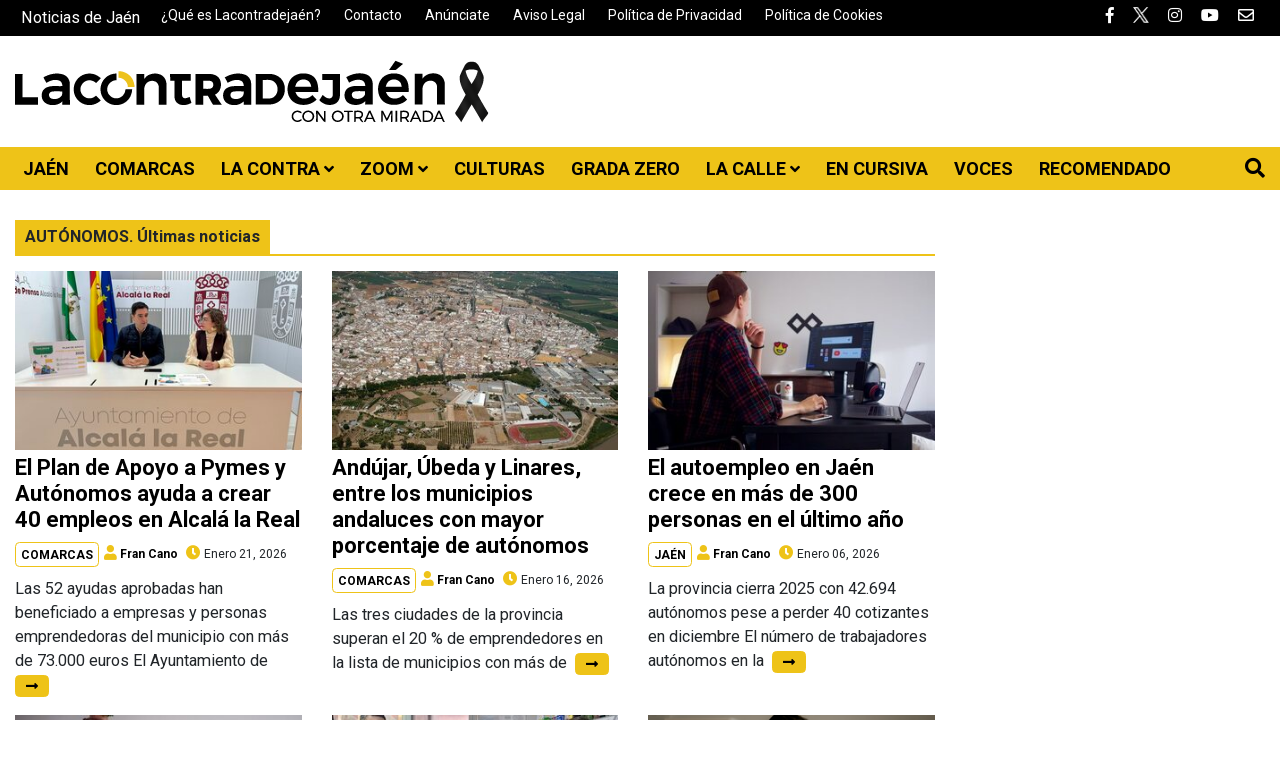

--- FILE ---
content_type: text/html; charset=UTF-8
request_url: https://lacontradejaen.eldiario.es/tag/autonomos/
body_size: 10330
content:
<!DOCTYPE html>
<html lang="es">
    <head>
        <meta charset="utf-8">
        <meta http-equiv="X-UA-Compatible" content="IE=edge">
        <meta name="viewport" content="width=device-width, initial-scale=1">
        <title>AUTÓNOMOS - Lacontradejaén</title>
        <meta name="description" content="AUTÓNOMOS - Lacontradejaén" />
        <base href="https://lacontradejaen.eldiario.es/">
        
        <!-- Open Graph data -->
        <meta property="og:title" content="AUTÓNOMOS - Lacontradejaén" />
        <meta property="og:url" content="https://lacontradejaen.eldiario.es/autonomos/" />
        <meta property="og:type" content="article" />
        <meta property="og:description" content="AUTÓNOMOS - Lacontradejaén" />
        <!-- Twitter Card data -->
        <meta name="twitter:card" content="summary">
        <meta name="twitter:site" content="@lacontradejaen">
        <meta name="twitter:title" content="AUTÓNOMOS - Lacontradejaén">
        <meta name="twitter:description" content="AUTÓNOMOS - Lacontradejaén">

                <link rel="apple-touch-icon" sizes="180x180" href="/apple-touch-icon.png">
        <link rel="icon" type="image/png" sizes="32x32" href="/favicon-32x32.png">
        <link rel="icon" type="image/png" sizes="16x16" href="/favicon-16x16.png">
        <link rel="manifest" href="/site.webmanifest">
        <link rel="mask-icon" href="/safari-pinned-tab.svg" color="#edc21a">
        <meta name="msapplication-TileColor" content="#ffffff">
        <meta name="theme-color" content="#ffffff">
        
        <link href="https://fonts.googleapis.com/css?family=Roboto:400,700" rel="stylesheet"> 
        <link rel="stylesheet" href="https://use.fontawesome.com/releases/v5.0.12/css/all.css" integrity="sha384-G0fIWCsCzJIMAVNQPfjH08cyYaUtMwjJwqiRKxxE/rx96Uroj1BtIQ6MLJuheaO9" crossorigin="anonymous">
        <link rel="stylesheet" href="css/main.min.css?v=4.53">

        <script type="text/javascript">window.gdprAppliesGlobally=true;(function(){function n(e){if(!window.frames[e]){if(document.body&&document.body.firstChild){var t=document.body;var r=document.createElement("iframe");r.style.display="none";r.name=e;r.title=e;t.insertBefore(r,t.firstChild)}else{setTimeout(function(){n(e)},5)}}}function e(r,a,o,s,c){function e(e,t,r,n){if(typeof r!=="function"){return}if(!window[a]){window[a]=[]}var i=false;if(c){i=c(e,n,r)}if(!i){window[a].push({command:e,version:t,callback:r,parameter:n})}}e.stub=true;e.stubVersion=2;function t(n){if(!window[r]||window[r].stub!==true){return}if(!n.data){return}var i=typeof n.data==="string";var e;try{e=i?JSON.parse(n.data):n.data}catch(t){return}if(e[o]){var a=e[o];window[r](a.command,a.version,function(e,t){var r={};r[s]={returnValue:e,success:t,callId:a.callId};if(n.source){n.source.postMessage(i?JSON.stringify(r):r,"*")}},a.parameter)}}if(typeof window[r]!=="function"){window[r]=e;if(window.addEventListener){window.addEventListener("message",t,false)}else{window.attachEvent("onmessage",t)}}}e("__uspapi","__uspapiBuffer","__uspapiCall","__uspapiReturn");n("__uspapiLocator");e("__tcfapi","__tcfapiBuffer","__tcfapiCall","__tcfapiReturn");n("__tcfapiLocator");(function(e){var t=document.createElement("link");t.rel="preconnect";t.as="script";var r=document.createElement("link");r.rel="dns-prefetch";r.as="script";var n=document.createElement("link");n.rel="preload";n.as="script";var i=document.createElement("script");i.id="spcloader";i.type="text/javascript";i["async"]=true;i.charset="utf-8";var a="https://sdk.privacy-center.org/"+e+"/loader.js?target="+document.location.hostname;if(window.didomiConfig&&window.didomiConfig.user){var o=window.didomiConfig.user;var s=o.country;var c=o.region;if(s){a=a+"&country="+s;if(c){a=a+"&region="+c}}}t.href="https://sdk.privacy-center.org/";r.href="https://sdk.privacy-center.org/";n.href=a;i.src=a;var d=document.getElementsByTagName("script")[0];d.parentNode.insertBefore(t,d);d.parentNode.insertBefore(r,d);d.parentNode.insertBefore(n,d);d.parentNode.insertBefore(i,d)})("62f49e32-b476-46b4-9757-407895dd174e")})();</script>

        <script async src="https://www.googletagmanager.com/gtag/js?id=G-S62WH1J400"></script>
        <script>
          window.dataLayer = window.dataLayer || [];
          function gtag(){dataLayer.push(arguments);}
          gtag('js', new Date());
          gtag('config', 'G-S62WH1J400');
        </script>

        <script>(function(w,d,s,l,i){w[l]=w[l]||[];w[l].push({'gtm.start':
        new Date().getTime(),event:'gtm.js'});var f=d.getElementsByTagName(s)[0],
        j=d.createElement(s),dl=l!='dataLayer'?'&l='+l:'';j.async=true;j.src=
        'https://www.googletagmanager.com/gtm.js?id='+i+dl;f.parentNode.insertBefore(j,f);
        })(window,document,'script','dataLayer','GTM-WVZRN2RZ');</script>

        <script async src="https://securepubads.g.doubleclick.net/tag/js/gpt.js"></script>
        <script>window.googletag = window.googletag || {cmd: []};</script>
        <script async src="https://lepton.diphda.uberspace.de/scripts/lacontradejaen.js"></script>
        <script defer id='display-library' data-id='bec9f69d0e39a341f4ae84a664d804ef2be338a0680ccab5d41fc6e71a9ab3d1' src='https://display.videoo.tv/bec9f69d0e39a341f4ae84a664d804ef2be338a0680ccab5d41fc6e71a9ab3d1.js'></script>
        <script defer id="videoowall" data-id="videoowall_898b9ba42b2a2671927a1d1baf4e6ec4513264dad84f8502d01dadae3e3613d7" data-cfasync="false"  src="https://static.videoo.tv/videoowall_898b9ba42b2a2671927a1d1baf4e6ec4513264dad84f8502d01dadae3e3613d7.js"></script>
            
    </head>
    <body>
                <noscript><iframe src="https://www.googletagmanager.com/ns.html?id=GTM-WVZRN2RZ" height="0" width="0" style="display:none;visibility:hidden"></iframe></noscript>
        <div id="menu-sup" class="menu-tb clearfix">
            <div class="content">
                <p>Noticias de Jaén</p>                <ul class="links">
                    <li><a href="https://lacontradejaen.eldiario.es/que-es-lacontradejaen.html">¿Qué es Lacontradejaén?</a></li>
                    <li><a href="/contacto.html">Contacto</a></li>
                    <li><a href="/anunciate.html">Anúnciate</a></li>
                    <li><a href="/aviso-legal.html">Aviso Legal</a></li>
                    <li><a href="/politica-privacidad.html">Política de Privacidad</a></li>
                    <li><a href="/politica-cookies.html">Política de Cookies</a></li>
                </ul>
                <ul class="social">
                    <li><a href="https://www.facebook.com/lacontradejaen/" target="_blank"><i class="fab fa-facebook-f"></i></a></li>
                    <li><a href="https://twitter.com/lacontradejaen" target="_blank"><img src="img/ic-x-b.png" alt="X" width="16" height="16"></a></li>
                    <li><a href="https://www.instagram.com/lacontradejaen/" target="_blank"><i class="fab fa-instagram"></i></a></li>
                    <li><a href="https://www.youtube.com/channel/UCDlvl6aQ_IkwtcLzYBlAbcQ" target="_blank"><i class="fab fa-youtube"></i></a></li>
                    <li><a href="/contacto.html"><i class="far fa-envelope"></i></a></li>
                    <!-- <li><a href="/rss.html"><i class="fas fa-rss"></i></a></li> -->
                </ul>
            </div>
        </div>
        <header id="header" class="clearfix">
            <p class="h1"><a href="/"><img src="https://lacontradejaen.eldiario.es/img/lacontradejaen-cr.png" alt="Lacontradejaén"></a></p>
                    </header>

        <nav id="menu" class="clearfix">
            <a id="🍔" href="javascript:void(0);" onclick="ToggleMenu();"><i class="fas fa-bars"></i></a>
            <a id="btn-search" href="javascript:void(0);" onclick="ToggleBuscador();"><i class="fas fa-search"></i></a>
            <div class="logo"> <a href="/" title="Lacontradejaen"><img src="img/logo-mobile.png" alt="Lacontradejaen" height="30"></a> </div>
            <ul>
                <li class="social">
                    <a href="https://www.facebook.com/lacontradejaen/" target="_blank"><i class="fab fa-facebook-f"></i></a>
                    <a href="https://twitter.com/lacontradejaen" target="_blank"><img src="img/ic-x.png" alt="X" width="20" height="20"></a>
                    <a href="https://www.instagram.com/lacontradejaen/" target="_blank"><i class="fab fa-instagram"></i></a>
                    <a href="https://www.youtube.com/channel/UCDlvl6aQ_IkwtcLzYBlAbcQ" target="_blank"><i class="fab fa-youtube"></i></a>
                    <a href="/contacto.html"><i class="far fa-envelope"></i></a>
                    <!-- <a href="/rss.html"><i class="fas fa-rss"></i></a> -->
                </li>
                <li class="close"><a class="d-block" href="javascript:void(0);" onclick="ToggleMenu();"><img src="img/ic-close.png" alt="Cerrar Menu"></a></li>
                
                <li class="homeli"><a href="/" title="Lacontradejaen"><img src="img/logo-mobile.png" alt="Lacontradejaen" height="14"></a></li>
                <li class=""><a href="jaen/">JAÉN </a></li><li class=""><a href="comarcas/">COMARCAS </a></li><li class="haschilds"><a href="lacontra/">LA CONTRA <i class="fas fa-angle-down"></i></a><div class="sub"><ul class="row"><li class="col"><a href="de-groelandia-a-jaen-la-batalla-por-las-tierras-raras/"><div class="foto"><img src="img/galeria/2026/01/mina_jaen_3-23-320x200.jpeg" alt=""> </div>DE GROELANDIA A JAÉN: LA BATALLA POR LAS TIERRAS RARAS</a></li><li class="col"><a href="la-contra-manuel-lopez-perez-historiador-cronista-jaen/"><div class="foto"><img src="img/galeria/2026/01/foto-3-05-320x200.jpg" alt=""> </div>MANUEL LÓPEZ PÉREZ: RETRATO DEL ÚLTIMO CRONISTA</a></li><li class="col"><a href="venezolanos-jaen-reacciones-captura-maduro-/"><div class="foto"><img src="img/galeria/2026/01/venezuela_alcala_jaen-21-320x200.jpeg" alt=""> </div>LA VENEZUELA QUE EMIGRÓ A JAÉN, PENDIENTE DE UN CAMBIO HISTÓRICO</a></li><li class="col"><a href="la-contra-cuadro-centenario-jose-nogue-jaen/"><div class="foto"><img src="img/galeria/2025/12/rostro2grande.jpg-41-320x200.JPG" alt=""> </div>LA PINTURA CENTENARIA QUE NUNCA DEBIÓ SALIR DE JAÉN</a></li><li class="col"><a href="el-lince-mira-al-futuro/"><div class="foto"><img src="img/galeria/2025/12/fotonoticia_20251215133128_1920-49-320x200.jpg" alt=""> </div>EL LINCE MIRA AL FUTURO</a></li></ul></div></li><li class="haschilds"><a href="zoom/">ZOOM <i class="fas fa-angle-down"></i></a><div class="sub"><ul class="row"><li class="col"><a href="zoom-jose-de-la-chica-vendedor-cocinas-jaen/"><div class="foto"><img src="img/galeria/2026/01/whatsapp-image-2026-01-21-at-18.30.22-14-320x200.jpeg" alt=""> </div>&quot;Me gusta mucho mi negocio, atender al público, estar con él&quot; </a></li><li class="col"><a href="zoom-fermin-cacho-jaen/"><div class="foto"><img src="img/galeria/2026/01/fermin_cacho_jaen_6-07-320x200.jpeg" alt=""> </div>“Siempre tienes que tener un objetivo y seguir con las zapatillas puestas hasta conseguirlo”</a></li><li class="col"><a href="zoom-pedro-hernandez-albañil-presidente-atletico-jaen/"><div class="foto"><img src="img/galeria/2026/01/whatsapp-image-2026-01-08-at-07.28.53-4-39-320x200.jpeg" alt=""> </div>&quot;Muchos me preguntan que cuánto voy a durar como presidente&quot; </a></li><li class="col"><a href="entrevista-susana-concejal-navidad-frailes-jaen/"><div class="foto"><img src="img/galeria/2025/12/susana_zoom_frailes_cultura-38-320x200.jpg" alt=""> </div>&quot;La ilusión por acompañar a la Cabalgata persiste en los pueblos pequeños&quot;</a></li><li class="col"><a href="zoom-jesus-medina-quiles-funcionario-justicia-jaen/"><div class="foto"><img src="img/galeria/2025/12/whatsapp-image-2025-12-27-at-08.21.50-33-320x200.jpeg" alt=""> </div>&quot;El funcionariado, en general, no tiene compasión con las personas mayores&quot; </a></li></ul></div></li><li class=""><a href="culturas/">CULTURAS </a></li><li class=""><a href="enjuego/">GRADA ZERO </a></li><li class="haschilds"><a href="la-calle/">LA CALLE <i class="fas fa-angle-down"></i></a><div class="sub"><ul class="row"><li class="col"><a href="la-calle-diputacion-provincial-jaen/"><div class="foto"><img src="img/galeria/2024/06/diputacion_palacio_jaen-42-320x200.jpeg" alt=""> </div>Siglo y medio sobre el solar del antiguo convento de San Francisco</a></li><li class="col"><a href="la-calle-iglesias-ubeda-jaen/"><div class="foto"><img src="img/galeria/2026/01/monumento1-18-320x200.jpg" alt=""> </div>Un mismo centenario para tres maravillas ubetenses</a></li><li class="col"><a href="calle-ferraz-madrid-arte-jaen/"><div class="foto"><img src="img/galeria/2025/12/ferraz-43-320x200.jpg" alt=""> </div>Lo mucho que Jaén 'le debe' a la madrileña calle Ferraz</a></li><li class="col"><a href="la-calle-maria-dolores-torres-almazan-jaen/"><div class="foto"><img src="img/galeria/2025/12/lolilla2-58-320x200.jpg" alt=""> </div>¿La única calle del mundo dedicada a una camarera cofrade está en Jaén?</a></li><li class="col"><a href="calle-arco-dolores-jaen/"><div class="foto"><img src="img/galeria/2025/11/img_20251130_095326-15-320x200.jpg" alt=""> </div>Un auténtico 'collage' en pleno corazón de la capital del Santo Reino</a></li></ul></div></li><li class=""><a href="encursiva/">EN CURSIVA </a></li><li class=""><a href="voces/">VOCES </a></li><li class=""><a href="tecnologia-2/">RECOMENDADO </a></li>                <li id="diarioes"><a href="https://www.eldiario.es/" target="_blank" rel="nofollow"><img src="img/eldiario.es-n.png" alt="eldiario.es" width="200" height="27"></a></li>
            </ul>
        </nav>

        <div id="buscador">
            <div>
                <a class="close d-block" href="javascript:void(0);" onclick="ToggleBuscador();"><img src="img/ic-close.png" alt="Cerrar Buscador"></a>
                <div class="content">
                    <input type="text" id="search" name="search" placeholder="Introduce tu búsqueda">
                    <button type="button" class="btn btn-black" onclick="Buscar();">Buscar</button>
                </div>
            </div>
        </div>
        <div id="sep-sup"></div>

        
    
        <div class="flex">
            <div class="main">
                <section>
                <header> <h4>AUTÓNOMOS. Últimas noticias</h4> </header>
                        <div class="row"><article class="article article-col col-sm-6 col-md-4">
                                <a href="plan-pymes-alcala-creacion-empleo-jaen/">
                                    <div class="figure">
                                        <img class="foto" data-width="1920" data-img="img/galeria/2026/01/alcala_marino_barea_jaen-45.jpeg" src="img/blank.gif" alt="El Plan de Apoyo a Pymes y Autónomos ayuda a crear 40 empleos en Alcalá la Real">
                                        
                                    </div>
                                    <h3>El Plan de Apoyo a Pymes y Autónomos ayuda a crear 40 empleos en Alcalá la Real</h3>
                                </a>
                                <div class="info-entrada"><a class="btn btn-border" href="comarcas/">COMARCAS</a><a href="https://lacontradejaen.eldiario.es/author/francano/"><i class="fas fa-user"></i> <strong>Fran Cano</strong></a> <i class="fas fa-clock"></i> Enero 21, 2026</div>
                                <p>Las 52 ayudas aprobadas han beneficiado a empresas y personas emprendedoras del municipio con m&aacute;s de 73.000 euros
El Ayuntamiento de&nbsp; <a href="plan-pymes-alcala-creacion-empleo-jaen/" class="btn btn-default btn-small"><i class="fas fa-long-arrow-alt-right"></i></a></p>
                            </article><article class="article article-col col-sm-6 col-md-4">
                                <a href="municipios-jaen-mas-autonomos--2/">
                                    <div class="figure">
                                        <img class="foto" data-width="653" data-img="img/galeria/2025/01/andujar_panoramica_jaen-59.jpeg" src="img/blank.gif" alt="Andújar, Úbeda y Linares, entre los municipios andaluces con mayor porcentaje de autónomos">
                                        
                                    </div>
                                    <h3>Andújar, Úbeda y Linares, entre los municipios andaluces con mayor porcentaje de autónomos</h3>
                                </a>
                                <div class="info-entrada"><a class="btn btn-border" href="comarcas/">COMARCAS</a><a href="https://lacontradejaen.eldiario.es/author/francano/"><i class="fas fa-user"></i> <strong>Fran Cano</strong></a> <i class="fas fa-clock"></i> Enero 16, 2026</div>
                                <p>Las tres ciudades de la provincia superan el 20 % de emprendedores en la lista de municipios con m&aacute;s de&nbsp; <a href="municipios-jaen-mas-autonomos--2/" class="btn btn-default btn-small"><i class="fas fa-long-arrow-alt-right"></i></a></p>
                            </article><article class="article article-col col-sm-6 col-md-4">
                                <a href="autonomos-balance-25-jaen/">
                                    <div class="figure">
                                        <img class="foto" data-width="640" data-img="img/galeria/2022/03/autonomos_reportaje-44.jpg" src="img/blank.gif" alt="El autoempleo en Jaén crece en más de 300 personas en el último año">
                                        
                                    </div>
                                    <h3>El autoempleo en Jaén crece en más de 300 personas en el último año</h3>
                                </a>
                                <div class="info-entrada"><a class="btn btn-border" href="jaen/">JAÉN</a><a href="https://lacontradejaen.eldiario.es/author/francano/"><i class="fas fa-user"></i> <strong>Fran Cano</strong></a> <i class="fas fa-clock"></i> Enero 06, 2026</div>
                                <p>La provincia cierra 2025 con 42.694 aut&oacute;nomos pese a perder 40 cotizantes en diciembre
El n&uacute;mero de trabajadores aut&oacute;nomos en la&nbsp; <a href="autonomos-balance-25-jaen/" class="btn btn-default btn-small"><i class="fas fa-long-arrow-alt-right"></i></a></p>
                            </article><article class="article article-col col-sm-6 col-md-4">
                                <a href="autonomos-jaen-noviembre-25-jaen/">
                                    <div class="figure">
                                        <img class="foto" data-width="640" data-img="img/galeria/2022/03/autonomos_reportaje-44.jpg" src="img/blank.gif" alt="Jaén se suma al crecimiento del autoempleo en el penúltimo mes del año">
                                        
                                    </div>
                                    <h3>Jaén se suma al crecimiento del autoempleo en el penúltimo mes del año</h3>
                                </a>
                                <div class="info-entrada"><a class="btn btn-border" href="jaen/">JAÉN</a><a href="https://lacontradejaen.eldiario.es/author/francano/"><i class="fas fa-user"></i> <strong>Fran Cano</strong></a> <i class="fas fa-clock"></i> Diciembre 03, 2025</div>
                                <p>La provincia contrarresta la ca&iacute;da del n&uacute;mero de emprendedores en octubre y suma 10 altas en noviembre
Ja&eacute;n, al igual que&nbsp; <a href="autonomos-jaen-noviembre-25-jaen/" class="btn btn-default btn-small"><i class="fas fa-long-arrow-alt-right"></i></a></p>
                            </article><article class="article article-col col-sm-6 col-md-4">
                                <a href="jaen-autonomos-ayuda-dos-ejercicios/">
                                    <div class="figure">
                                        <img class="foto" data-width="1528" data-img="img/galeria/2025/10/jaen_autonomos_ayuda-50.jpg" src="img/blank.gif" alt="La Junta destina más de 10 millones de euros para el despegue de emprendedores">
                                        
                                    </div>
                                    <h3>La Junta destina más de 10 millones de euros para el despegue de emprendedores</h3>
                                </a>
                                <div class="info-entrada"><a class="btn btn-border" href="jaen/">JAÉN</a><a href="https://lacontradejaen.eldiario.es/author/francano/"><i class="fas fa-user"></i> <strong>Fran Cano</strong></a> <i class="fas fa-clock"></i> Octubre 21, 2025</div>
                                <p>La ayuda del Gobierno andaluz permite que 2.210 personas inicien su actividad como aut&oacute;nomos durante 2023 y 2024
La Junta de&nbsp; <a href="jaen-autonomos-ayuda-dos-ejercicios/" class="btn btn-default btn-small"><i class="fas fa-long-arrow-alt-right"></i></a></p>
                            </article><article class="article article-col col-sm-6 col-md-4">
                                <a href="autonomos-septiembre-jaen-25/">
                                    <div class="figure">
                                        <img class="foto" data-width="1536" data-img="img/galeria/2025/10/autonomo_recurso_jaen-07.png" src="img/blank.gif" alt="La provincia tiene 116 emprendedores más que hace un año">
                                        
                                    </div>
                                    <h3>La provincia tiene 116 emprendedores más que hace un año</h3>
                                </a>
                                <div class="info-entrada"><a class="btn btn-border" href="jaen/">JAÉN</a><a href="https://lacontradejaen.eldiario.es/author/francano/"><i class="fas fa-user"></i> <strong>Fran Cano</strong></a> <i class="fas fa-clock"></i> Octubre 03, 2025</div>
                                <p>Ja&eacute;n suma cerca de 80 aut&oacute;nomos en el &uacute;ltimo mes y firma un crecimiento anual id&eacute;ntico a la media de&nbsp; <a href="autonomos-septiembre-jaen-25/" class="btn btn-default btn-small"><i class="fas fa-long-arrow-alt-right"></i></a></p>
                            </article></div>                    <div id="article-list">
                <article class="article flex">
                                <a href="autonomos-agosto-jaen-25-resistencia/"> <img class="foto" data-width="1536" data-img="img/galeria/2025/09/autonomo_mujer_recurso_jaen-49.png" src="img/blank.gif" alt="Jaén resiste un mes fatídico para el autoempleo andaluz">  </a>
                                <div>
                                    <a href="autonomos-agosto-jaen-25-resistencia/"> <h3>Jaén resiste un mes fatídico para el autoempleo andaluz</h3></a>
                                    <div class="info-entrada"><a class="btn btn-border" href="jaen/">JAÉN</a><a href="https://lacontradejaen.eldiario.es/author/francano/"><i class="fas fa-user"></i> <strong>Fran Cano</strong></a> <i class="fas fa-clock"></i> Septiembre 03, 2025</div>
                                    <p>La provincia s&oacute;lo registra cuatro bajas en agosto, cuando la comunidad perdi&oacute; 1.346 aut&oacute;nomos
Ja&eacute;n ha resistido en un mes tradicionalmente para el autoempleo en Andaluc&iacute;a. La provincia ha registrado cuatro&nbsp; <a href="autonomos-agosto-jaen-25-resistencia/" class="btn btn-default btn-small"><i class="fas fa-long-arrow-alt-right"></i></a></p>
                                </div>
                            </article><article class="article flex">
                                <a href="autonomos-nueva-convocatoria-jaen/"> <img class="foto" data-width="1920" data-img="img/galeria/2025/08/autonomos_jaen_recurso-55.jpg" src="img/blank.gif" alt="Empleo destina 7,6 millones de euros para nuevos autónomos">  </a>
                                <div>
                                    <a href="autonomos-nueva-convocatoria-jaen/"> <h3>Empleo destina 7,6 millones de euros para nuevos autónomos</h3></a>
                                    <div class="info-entrada"><a class="btn btn-border" href="jaen/">JAÉN</a><a href="https://lacontradejaen.eldiario.es/author/francano/"><i class="fas fa-user"></i> <strong>Fran Cano</strong></a> <i class="fas fa-clock"></i> Agosto 12, 2025</div>
                                    <p>La convocatoria contempla ayudas de hasta 5.500 euros, con especial atenci&oacute;n a j&oacute;venes, mujeres y a municipios de menor poblaci&oacute;n
La Consejer&iacute;a de Empleo, Empresa y Trabajo Aut&oacute;nomo ha publicado en&nbsp; <a href="autonomos-nueva-convocatoria-jaen/" class="btn btn-default btn-small"><i class="fas fa-long-arrow-alt-right"></i></a></p>
                                </div>
                            </article><article class="article flex">
                                <a href="alcala-ayuda-autonomos-jaen/"> <img class="foto" data-width="1658" data-img="img/galeria/2025/08/alcala_autonomos_jaen-10.jpeg" src="img/blank.gif" alt="Alcalá la Real arropa a los autónomos con un plan de 140.000 euros">  </a>
                                <div>
                                    <a href="alcala-ayuda-autonomos-jaen/"> <h3>Alcalá la Real arropa a los autónomos con un plan de 140.000 euros</h3></a>
                                    <div class="info-entrada"><a class="btn btn-border" href="comarcas/">COMARCAS</a><a href="https://lacontradejaen.eldiario.es/author/francano/"><i class="fas fa-user"></i> <strong>Fran Cano</strong></a> <i class="fas fa-clock"></i> Agosto 11, 2025</div>
                                    <p>Las ayudas primar&aacute;n a las actividades econ&oacute;micas iniciadas por personas menores de 30 y a emprendedores de establecimientos hoteleros
El Ayuntamiento de Alcal&aacute; la Real destinar 140.000 euros en la nueva&nbsp; <a href="alcala-ayuda-autonomos-jaen/" class="btn btn-default btn-small"><i class="fas fa-long-arrow-alt-right"></i></a></p>
                                </div>
                            </article><article class="article flex">
                                <a href="autonomos-caida-jaen-empleo-julio-/"> <img class="foto" data-width="1920" data-img="img/galeria/2025/02/autonomo_jaen_recurso-48.jpeg" src="img/blank.gif" alt="La provincia pierde 175 emprendedores en el último mes">  </a>
                                <div>
                                    <a href="autonomos-caida-jaen-empleo-julio-/"> <h3>La provincia pierde 175 emprendedores en el último mes</h3></a>
                                    <div class="info-entrada"><a class="btn btn-border" href="jaen/">JAÉN</a><a href="https://lacontradejaen.eldiario.es/author/francano/"><i class="fas fa-user"></i> <strong>Fran Cano</strong></a> <i class="fas fa-clock"></i> Agosto 05, 2025</div>
                                    <p>La racha de seis meses consecutivos con altas de aut&oacute;nomos se trunca en el s&eacute;ptimo mes del ejercicio
Ja&eacute;n ha perdido a 175 emprendedores en julio, de acuerdo con los datos&nbsp; <a href="autonomos-caida-jaen-empleo-julio-/" class="btn btn-default btn-small"><i class="fas fa-long-arrow-alt-right"></i></a></p>
                                </div>
                            </article><article class="article flex">
                                <a href="autonomos-ubeda-mayor-pocentaje-jaen-afiliados/"> <img class="foto" data-width="1600" data-img="img/galeria/2024/07/ubeda_ministra_jaen_5-10.jpg" src="img/blank.gif" alt="Úbeda es el municipio de más de 10.000 afiliaciones con mayor porcentaje de autónomos">  </a>
                                <div>
                                    <a href="autonomos-ubeda-mayor-pocentaje-jaen-afiliados/"> <h3>Úbeda es el municipio de más de 10.000 afiliaciones con mayor porcentaje de autónomos</h3></a>
                                    <div class="info-entrada"><a class="btn btn-border" href="comarcas/">COMARCAS</a><a href="https://lacontradejaen.eldiario.es/author/francano/"><i class="fas fa-user"></i> <strong>Fran Cano</strong></a> <i class="fas fa-clock"></i> Julio 14, 2025</div>
                                    <p>La ciudad Patrimonio alcanza el 25,7% de trabajadores por cuenta propia y es el quinto mejor dato de Andaluc&iacute;a
&Uacute;beda es el municipio de Ja&eacute;n de los que tienen m&aacute;s de&nbsp; <a href="autonomos-ubeda-mayor-pocentaje-jaen-afiliados/" class="btn btn-default btn-small"><i class="fas fa-long-arrow-alt-right"></i></a></p>
                                </div>
                            </article><article class="article flex">
                                <a href="autonomos-jaen-junio-25/"> <img class="foto" data-width="1024" data-img="img/galeria/2025/07/disenador_jaen-01.png" src="img/blank.gif" alt="Jaén llega al primer semestre con 81 emprendedores más que hace un año">  </a>
                                <div>
                                    <a href="autonomos-jaen-junio-25/"> <h3>Jaén llega al primer semestre con 81 emprendedores más que hace un año</h3></a>
                                    <div class="info-entrada"><a class="btn btn-border" href="jaen/">JAÉN</a><a href="https://lacontradejaen.eldiario.es/author/francano/"><i class="fas fa-user"></i> <strong>Fran Cano</strong></a> <i class="fas fa-clock"></i> Julio 04, 2025</div>
                                    <p>La provincia completa cinco meses de crecimiento con m&aacute;s de 600 altas en el r&eacute;gimen general de aut&oacute;nomos
El autoempleo en Ja&eacute;n ha crecido en 81 activos comparado con junio del&nbsp; <a href="autonomos-jaen-junio-25/" class="btn btn-default btn-small"><i class="fas fa-long-arrow-alt-right"></i></a></p>
                                </div>
                            </article><article class="article flex">
                                <a href="autonomos-mayo-25-jaen/"> <img class="foto" data-width="1294" data-img="img/galeria/2025/06/autonomo_recurso_jaen.jpg-18.JPG" src="img/blank.gif" alt="La provincia suma casi 600 autónomos en un cuatrimestre">  </a>
                                <div>
                                    <a href="autonomos-mayo-25-jaen/"> <h3>La provincia suma casi 600 autónomos en un cuatrimestre</h3></a>
                                    <div class="info-entrada"><a class="btn btn-border" href="jaen/">JAÉN</a><a href="https://lacontradejaen.eldiario.es/author/francano/"><i class="fas fa-user"></i> <strong>Fran Cano</strong></a> <i class="fas fa-clock"></i> Junio 04, 2025</div>
                                    <p>El autoempleo jiennense vuelve a crecer en mayo con 181 altas y la cifra total supera los 42.000 trabajadores por cuenta propia
Ja&eacute;n crece en emprendedores de forma espectacular y ha&nbsp; <a href="autonomos-mayo-25-jaen/" class="btn btn-default btn-small"><i class="fas fa-long-arrow-alt-right"></i></a></p>
                                </div>
                            </article><article class="article flex">
                                <a href="autonomos-jaen-abril-25-/"> <img class="foto" data-width="852" data-img="img/galeria/2020/07/autonomo_recurso_jaen-30.jpg" src="img/blank.gif" alt="El autoempleo acumula más de 400 altas en tres meses">  </a>
                                <div>
                                    <a href="autonomos-jaen-abril-25-/"> <h3>El autoempleo acumula más de 400 altas en tres meses</h3></a>
                                    <div class="info-entrada"><a class="btn btn-border" href="jaen/">JAÉN</a><a href="https://lacontradejaen.eldiario.es/author/francano/"><i class="fas fa-user"></i> <strong>Fran Cano</strong></a> <i class="fas fa-clock"></i> Mayo 07, 2025</div>
                                    <p>Ja&eacute;n agrega 230 emprendedores en abril, mes con m&aacute;s de 3.000 altas en el conjunto de Andaluc&iacute;a
El autoempleo de la provincia ha dado un giro espectacular. Atr&aacute;s qued&oacute; la mala&nbsp; <a href="autonomos-jaen-abril-25-/" class="btn btn-default btn-small"><i class="fas fa-long-arrow-alt-right"></i></a></p>
                                </div>
                            </article><article class="article flex">
                                <a href="autonomos-contratacion-balance-ata-jaen/"> <img class="foto" data-width="1280" data-img="img/galeria/2024/12/autonomo_jaen.jpg-06.JPG" src="img/blank.gif" alt="El 40% de los autónomos baja su facturación en el primer trimestre del año">  </a>
                                <div>
                                    <a href="autonomos-contratacion-balance-ata-jaen/"> <h3>El 40% de los autónomos baja su facturación en el primer trimestre del año</h3></a>
                                    <div class="info-entrada"><a class="btn btn-border" href="jaen/">JAÉN</a><a href="https://lacontradejaen.eldiario.es/author/francano/"><i class="fas fa-user"></i> <strong>Fran Cano</strong></a> <i class="fas fa-clock"></i> Abril 15, 2025</div>
                                    <p>El bar&oacute;metro de la ATA tambi&eacute;n expone que el 17% de los emprendedores se plantea contratar en los pr&oacute;ximos meses
Realidad compleja para el autoempleo. El 40% de los aut&oacute;nomos ha&nbsp; <a href="autonomos-contratacion-balance-ata-jaen/" class="btn btn-default btn-small"><i class="fas fa-long-arrow-alt-right"></i></a></p>
                                </div>
                            </article><article class="article flex">
                                <a href="autonomos-marzo-jaen-25/"> <img class="foto" data-width="910" data-img="img/galeria/2020/05/autonomo_recurso_jaen-42.jpg" src="img/blank.gif" alt="La provincia registra 188 altas de autónomos en dos meses">  </a>
                                <div>
                                    <a href="autonomos-marzo-jaen-25/"> <h3>La provincia registra 188 altas de autónomos en dos meses</h3></a>
                                    <div class="info-entrada"><a class="btn btn-border" href="jaen/">JAÉN</a><a href="https://lacontradejaen.eldiario.es/author/francano/"><i class="fas fa-user"></i> <strong>Fran Cano</strong></a> <i class="fas fa-clock"></i> Abril 03, 2025</div>
                                    <p>El autoempleo deja atr&aacute;s la mala racha y acumula un per&iacute;odo de crecimiento en 2025
Ja&eacute;n ha registrado 133 altas en el R&eacute;gimen General de Trabajadores Aut&oacute;nomos (RETA) en el mes&nbsp; <a href="autonomos-marzo-jaen-25/" class="btn btn-default btn-small"><i class="fas fa-long-arrow-alt-right"></i></a></p>
                                </div>
                            </article>                    </div>

                     
                    <div class="pagination">
                        <a href="javascript:void(0);" class="prev disabled btn btn-default" onclick="Page(-1)"><i class="fas fa-angle-left"></i></a> &nbsp;
                        <a href="javascript:void(0);" class="next btn btn-default" onclick="Page(1)"><i class="fas fa-angle-right"></i></a>
                    </div>
                    <br>

                                    </section>


            </div>

            <aside class="aside">
                <div>
                                </div>
            </aside>
        </div>

                <!-- <div id="avisoCookies" class="d-none">
            <a id="aceptacookies" href="javascript:void(0);" class="btn btn-default">Entendido</a>
            <p>Usamos cookies. Pero tranquilo. Solo lo hacemos para facilitar el uso que los usuarios como tú hacéis de nuestra web. Así podemos elaborar estadísticas e identificar lo que funciona y mejorar lo que no. Si continúas navegando entendemos que aceptas el uso que le damos a las cookies. Más información sobre cookies y como deshabilitarlas <a href="politica-cookies.html"><strong>aquí</strong></a>.</p>
        </div> -->

        <div class="modal fade" id="modal" tabindex="-1" role="dialog" aria-labelledby="myModalLabel">
            <div class="vertical-alignment-helper">
                <div class="modal-dialog vertical-align-center" role="document">
                    <div class="modal-content">
                      <div class="modal-body"> </div>
                      <div class="modal-footer">
                        <button type="button" class="btn btn-default" data-dismiss="modal">Cerrar</button>
                      </div>
                    </div>
                </div>
            </div>
        </div>

        <footer id="footer" class="panel center">
            <div class="footer-sup">
                <div class="container">
                    <div class="row">
                        <div class="col-md-6">
                            <p class="title">BOLETÍN</p>
                            <p>Únete a nuestro boletín y te mantendremos informado.</p>
                            <form id="newsletter-form" class="form-inline">
                                <input type="text" class="form-control mr-2" id="email0" placeholder="Tu email">

                                <button class="btn btn-default" onclick="AltaNewsletter(); return false;">ENVIAR</button>

                                <div class="form-check mt-2">
                                    <input type="checkbox" class="form-check-input" id="cb_privacidad">
                                    <label class="form-check-label" for="cb_privacidad">Acepto la&nbsp; <a href="aviso-legal.html" target="_blank"><strong> política de privacidad</strong></a></label>
                                </div>
                            </form>

                        </div>
                        <div class="col-md-6">
                            <p class="title">SÍGUENOS</p>
                            <p>Te mantendremos al día de toda la actualidad.</p>
                            <ul class="redes">
                                <li><a href="https://www.facebook.com/lacontradejaen/" target="_blank"><i class="fab fa-facebook-f"></i></a></li>
                                <li><a href="https://twitter.com/lacontradejaen" target="_blank"><img src="img/ic-x.png" alt="X" width="16" height="16"></a></li>
                                <li><a href="https://www.instagram.com/lacontradejaen/" target="_blank"><i class="fab fa-instagram"></i></a></li>
                                <li><a href="https://www.youtube.com/channel/UCDlvl6aQ_IkwtcLzYBlAbcQ" target="_blank"><i class="fab fa-youtube"></i></a></li>
                                <li><a href="/contacto.html"><i class="far fa-envelope"></i></a></li>
                                <!-- <li><a href="/rss.html"><i class="fas fa-rss"></i></a></li> -->
                            </ul>
                        </div>
                    </div>

                                    </div>
            </div>

            <div class="footer-inf">
                <div class="container">
                    <div class="row">
                        <div class="col-md-4 text-center">
                            <img src="img/logo-footer.png" alt="Lacontradejaén">
                        </div>
                        <article class="col-md-8">
                            <p class="h1"><strong>LACONTRADEJAÉN</strong></p>
                            <p>Lacontradejaén es un diario digital con una inclinación distintiva hacia el periodismo de historias. El proyecto aúna el interés por contar la actualidad en Jaén con el protagonismo de los géneros de largo aliento para mirar —y narrar— la realidad desde otro punto de vista. Este medio supone una apuesta radical por la prensa escrita en internet para cubrir las noticias de Jaén gracias a las posibilidades narrativas y multimedia que ofrece el mundo digital.</p> 
                            <p><strong>Contáctanos</strong>: <a href="mailto:redaccion@lacontradejaen.com">redaccion@lacontradejaen.com</a></p>
                        </article>
                    </div>
                    <div class="text-center mt-4"><a href="https://www.eldiario.es/" target="_blank" rel="nofollow"><img src="img/eldiario.es-b.png" alt="eldiario.es" width="250" height="34"></a></div>
                    <div class="copy text-center">©Lacontradejaén 2026. Todos los derechos reservados.</div>
                                    </div>
            </div>

            <div id="menu-bottom" class="menu-tb clearfix">
                <div class="content">
                    <ul class="links">
                        <li><a href="https://lacontradejaen.eldiario.es/que-es-lacontradejaen.html" target="_blank">¿Qué es Lacontradejaén?</a></li>
                        <li><a href="/contacto.html">Contacto</a></li>
                        <li><a href="/anunciate.html">Anúnciate</a></li>
                        <li><a href="/aviso-legal.html">Aviso Legal</a></li>
                        <li><a href="/politica-privacidad.html">Política de Privacidad</a></li>
                        <li><a href="/politica-cookies.html">Política de Cookies</a></li>
                    </ul>
                    <ul class="social">
                        <li><a href="https://www.facebook.com/lacontradejaen/" target="_blank"><i class="fab fa-facebook-f"></i></a></li>
                        <li><a href="https://twitter.com/lacontradejaen" target="_blank"><img src="img/ic-x.png" alt="X" width="16" height="16"></a></li>
                        <li><a href="https://www.instagram.com/lacontradejaen/" target="_blank"><i class="fab fa-instagram"></i></a></li>
                        <li><a href="https://www.youtube.com/channel/UCDlvl6aQ_IkwtcLzYBlAbcQ" target="_blank"><i class="fab fa-youtube"></i></a></li>
                        <li><a href="/contacto.html"><i class="far fa-envelope"></i></a></li>
                        <!-- <li><a href="/rss.html"><i class="fas fa-rss"></i></a></li> -->
                    </ul>
                </div>
            </div>
        </footer>
    
                <script src="https://ajax.googleapis.com/ajax/libs/jquery/1.12.4/jquery.min.js"></script>
        <script>window.jQuery || document.write('<script src="js/jquery.min.js"><\/script>')</script>
        <script async src="https://cdnjs.cloudflare.com/ajax/libs/lazysizes/5.3.2/lazysizes.min.js" async></script>
        <script async src="https://pagead2.googlesyndication.com/pagead/js/adsbygoogle.js?client=ca-pub-1514364109708827" crossorigin="anonymous"></script>
        <script src="js/main.min.js?v=4.3"></script>
        <script defer src='https://www.google.com/recaptcha/api.js?render=6LeLp6kUAAAAAFbflHCZt9IM2M9vh_a7ApsdOBPo' async defer></script>
        <!-- <script> $(".adsbygoogle").each(function () { (adsbygoogle = window.adsbygoogle || []).push({}); }); </script> -->
        <!-- Notificaciones web -->
        <script src="https://cdn.onesignal.com/sdks/web/v16/OneSignalSDK.page.js" defer></script>
        <script>
          window.OneSignalDeferred = window.OneSignalDeferred || [];
          OneSignalDeferred.push(function(OneSignal) {
            OneSignal.init({
              appId: "47fab0ec-56f8-4192-ba0e-c45c382f8d91",
            });
          });
        </script>
    
        <script>
            var pagina = 1;
            var size = 10;
            var id = 1699;

            $(function() {
                $(".link").click(function(event) {
                    location.href = $(".link").data("url");
                });
            });

            function Page(mod){
                pagina = pagina + mod;
                if(pagina === 0) pagina = 1;

                if(pagina == 1) $(".pagination .prev").addClass('disabled');
                else $(".pagination .prev").removeClass('disabled');

                $.post("funciones/ajax.php", {accion:"EntradasTag",id:id,pagina:pagina,size:size}, function(data){
                    $("#article-list").html(data);
                    $(window).resize();
                    $('#article-list').imagesLoaded( function() {
                        $('html, body').animate({scrollTop: $("#article-list").offset().top - 50}, 500);
                    });
                });
            }

            var arr_sizes_w = ["320","640","800"];
            var arr_sizes_h = ["200","400","500"];
            $(window).resize(function(event) {
                $(".article-col").each(function(index, el) {
                    var foto = $(this).find(".foto");

                    var img = $(foto).data("img");
                    var w = $(foto).data("width");
                    var used = false;
                    for (var i = 0; i < arr_sizes_w.length; i++) {
                        // console.log(arr_sizes_w[i],$(this).width(),w);
                        if(!used && arr_sizes_w[i] >= $(this).width() && w>arr_sizes_w[i]){
                            var t_img = GetImgWH(img,arr_sizes_w[i],arr_sizes_h[i]);
                            $(foto).attr("src",t_img);
                            used = true;
                        }
                    }
                    if(!used) $(foto).attr("src",img);
                    // $(this).find("img").css('max-width', w);
                });

                 $(".article.flex").each(function(index, el) {
                    var foto = $(this).find(".foto");

                    var img = $(foto).data("img");
                    var w = $(foto).data("width");
                    var used = false;
                    for (var i = 0; i < arr_sizes_w.length; i++) {
                        // console.log(arr_sizes_w[i],$(this).width(),w);
                        if(!used && arr_sizes_w[i] >= $(foto).width() && w>arr_sizes_w[i]){
                            var t_img = GetImgWH(img,arr_sizes_w[i],arr_sizes_h[i]);
                            $(foto).attr("src",t_img);
                            used = true;
                        }
                    }
                    if(!used) $(foto).attr("src",img);
                    // $(this).find("img").css('max-width', w);
                });
            });
        </script>
    </body>
</html>

--- FILE ---
content_type: text/html; charset=utf-8
request_url: https://www.google.com/recaptcha/api2/anchor?ar=1&k=6LeLp6kUAAAAAFbflHCZt9IM2M9vh_a7ApsdOBPo&co=aHR0cHM6Ly9sYWNvbnRyYWRlamFlbi5lbGRpYXJpby5lczo0NDM.&hl=en&v=PoyoqOPhxBO7pBk68S4YbpHZ&size=invisible&anchor-ms=20000&execute-ms=30000&cb=xfdlcq47kyhj
body_size: 48653
content:
<!DOCTYPE HTML><html dir="ltr" lang="en"><head><meta http-equiv="Content-Type" content="text/html; charset=UTF-8">
<meta http-equiv="X-UA-Compatible" content="IE=edge">
<title>reCAPTCHA</title>
<style type="text/css">
/* cyrillic-ext */
@font-face {
  font-family: 'Roboto';
  font-style: normal;
  font-weight: 400;
  font-stretch: 100%;
  src: url(//fonts.gstatic.com/s/roboto/v48/KFO7CnqEu92Fr1ME7kSn66aGLdTylUAMa3GUBHMdazTgWw.woff2) format('woff2');
  unicode-range: U+0460-052F, U+1C80-1C8A, U+20B4, U+2DE0-2DFF, U+A640-A69F, U+FE2E-FE2F;
}
/* cyrillic */
@font-face {
  font-family: 'Roboto';
  font-style: normal;
  font-weight: 400;
  font-stretch: 100%;
  src: url(//fonts.gstatic.com/s/roboto/v48/KFO7CnqEu92Fr1ME7kSn66aGLdTylUAMa3iUBHMdazTgWw.woff2) format('woff2');
  unicode-range: U+0301, U+0400-045F, U+0490-0491, U+04B0-04B1, U+2116;
}
/* greek-ext */
@font-face {
  font-family: 'Roboto';
  font-style: normal;
  font-weight: 400;
  font-stretch: 100%;
  src: url(//fonts.gstatic.com/s/roboto/v48/KFO7CnqEu92Fr1ME7kSn66aGLdTylUAMa3CUBHMdazTgWw.woff2) format('woff2');
  unicode-range: U+1F00-1FFF;
}
/* greek */
@font-face {
  font-family: 'Roboto';
  font-style: normal;
  font-weight: 400;
  font-stretch: 100%;
  src: url(//fonts.gstatic.com/s/roboto/v48/KFO7CnqEu92Fr1ME7kSn66aGLdTylUAMa3-UBHMdazTgWw.woff2) format('woff2');
  unicode-range: U+0370-0377, U+037A-037F, U+0384-038A, U+038C, U+038E-03A1, U+03A3-03FF;
}
/* math */
@font-face {
  font-family: 'Roboto';
  font-style: normal;
  font-weight: 400;
  font-stretch: 100%;
  src: url(//fonts.gstatic.com/s/roboto/v48/KFO7CnqEu92Fr1ME7kSn66aGLdTylUAMawCUBHMdazTgWw.woff2) format('woff2');
  unicode-range: U+0302-0303, U+0305, U+0307-0308, U+0310, U+0312, U+0315, U+031A, U+0326-0327, U+032C, U+032F-0330, U+0332-0333, U+0338, U+033A, U+0346, U+034D, U+0391-03A1, U+03A3-03A9, U+03B1-03C9, U+03D1, U+03D5-03D6, U+03F0-03F1, U+03F4-03F5, U+2016-2017, U+2034-2038, U+203C, U+2040, U+2043, U+2047, U+2050, U+2057, U+205F, U+2070-2071, U+2074-208E, U+2090-209C, U+20D0-20DC, U+20E1, U+20E5-20EF, U+2100-2112, U+2114-2115, U+2117-2121, U+2123-214F, U+2190, U+2192, U+2194-21AE, U+21B0-21E5, U+21F1-21F2, U+21F4-2211, U+2213-2214, U+2216-22FF, U+2308-230B, U+2310, U+2319, U+231C-2321, U+2336-237A, U+237C, U+2395, U+239B-23B7, U+23D0, U+23DC-23E1, U+2474-2475, U+25AF, U+25B3, U+25B7, U+25BD, U+25C1, U+25CA, U+25CC, U+25FB, U+266D-266F, U+27C0-27FF, U+2900-2AFF, U+2B0E-2B11, U+2B30-2B4C, U+2BFE, U+3030, U+FF5B, U+FF5D, U+1D400-1D7FF, U+1EE00-1EEFF;
}
/* symbols */
@font-face {
  font-family: 'Roboto';
  font-style: normal;
  font-weight: 400;
  font-stretch: 100%;
  src: url(//fonts.gstatic.com/s/roboto/v48/KFO7CnqEu92Fr1ME7kSn66aGLdTylUAMaxKUBHMdazTgWw.woff2) format('woff2');
  unicode-range: U+0001-000C, U+000E-001F, U+007F-009F, U+20DD-20E0, U+20E2-20E4, U+2150-218F, U+2190, U+2192, U+2194-2199, U+21AF, U+21E6-21F0, U+21F3, U+2218-2219, U+2299, U+22C4-22C6, U+2300-243F, U+2440-244A, U+2460-24FF, U+25A0-27BF, U+2800-28FF, U+2921-2922, U+2981, U+29BF, U+29EB, U+2B00-2BFF, U+4DC0-4DFF, U+FFF9-FFFB, U+10140-1018E, U+10190-1019C, U+101A0, U+101D0-101FD, U+102E0-102FB, U+10E60-10E7E, U+1D2C0-1D2D3, U+1D2E0-1D37F, U+1F000-1F0FF, U+1F100-1F1AD, U+1F1E6-1F1FF, U+1F30D-1F30F, U+1F315, U+1F31C, U+1F31E, U+1F320-1F32C, U+1F336, U+1F378, U+1F37D, U+1F382, U+1F393-1F39F, U+1F3A7-1F3A8, U+1F3AC-1F3AF, U+1F3C2, U+1F3C4-1F3C6, U+1F3CA-1F3CE, U+1F3D4-1F3E0, U+1F3ED, U+1F3F1-1F3F3, U+1F3F5-1F3F7, U+1F408, U+1F415, U+1F41F, U+1F426, U+1F43F, U+1F441-1F442, U+1F444, U+1F446-1F449, U+1F44C-1F44E, U+1F453, U+1F46A, U+1F47D, U+1F4A3, U+1F4B0, U+1F4B3, U+1F4B9, U+1F4BB, U+1F4BF, U+1F4C8-1F4CB, U+1F4D6, U+1F4DA, U+1F4DF, U+1F4E3-1F4E6, U+1F4EA-1F4ED, U+1F4F7, U+1F4F9-1F4FB, U+1F4FD-1F4FE, U+1F503, U+1F507-1F50B, U+1F50D, U+1F512-1F513, U+1F53E-1F54A, U+1F54F-1F5FA, U+1F610, U+1F650-1F67F, U+1F687, U+1F68D, U+1F691, U+1F694, U+1F698, U+1F6AD, U+1F6B2, U+1F6B9-1F6BA, U+1F6BC, U+1F6C6-1F6CF, U+1F6D3-1F6D7, U+1F6E0-1F6EA, U+1F6F0-1F6F3, U+1F6F7-1F6FC, U+1F700-1F7FF, U+1F800-1F80B, U+1F810-1F847, U+1F850-1F859, U+1F860-1F887, U+1F890-1F8AD, U+1F8B0-1F8BB, U+1F8C0-1F8C1, U+1F900-1F90B, U+1F93B, U+1F946, U+1F984, U+1F996, U+1F9E9, U+1FA00-1FA6F, U+1FA70-1FA7C, U+1FA80-1FA89, U+1FA8F-1FAC6, U+1FACE-1FADC, U+1FADF-1FAE9, U+1FAF0-1FAF8, U+1FB00-1FBFF;
}
/* vietnamese */
@font-face {
  font-family: 'Roboto';
  font-style: normal;
  font-weight: 400;
  font-stretch: 100%;
  src: url(//fonts.gstatic.com/s/roboto/v48/KFO7CnqEu92Fr1ME7kSn66aGLdTylUAMa3OUBHMdazTgWw.woff2) format('woff2');
  unicode-range: U+0102-0103, U+0110-0111, U+0128-0129, U+0168-0169, U+01A0-01A1, U+01AF-01B0, U+0300-0301, U+0303-0304, U+0308-0309, U+0323, U+0329, U+1EA0-1EF9, U+20AB;
}
/* latin-ext */
@font-face {
  font-family: 'Roboto';
  font-style: normal;
  font-weight: 400;
  font-stretch: 100%;
  src: url(//fonts.gstatic.com/s/roboto/v48/KFO7CnqEu92Fr1ME7kSn66aGLdTylUAMa3KUBHMdazTgWw.woff2) format('woff2');
  unicode-range: U+0100-02BA, U+02BD-02C5, U+02C7-02CC, U+02CE-02D7, U+02DD-02FF, U+0304, U+0308, U+0329, U+1D00-1DBF, U+1E00-1E9F, U+1EF2-1EFF, U+2020, U+20A0-20AB, U+20AD-20C0, U+2113, U+2C60-2C7F, U+A720-A7FF;
}
/* latin */
@font-face {
  font-family: 'Roboto';
  font-style: normal;
  font-weight: 400;
  font-stretch: 100%;
  src: url(//fonts.gstatic.com/s/roboto/v48/KFO7CnqEu92Fr1ME7kSn66aGLdTylUAMa3yUBHMdazQ.woff2) format('woff2');
  unicode-range: U+0000-00FF, U+0131, U+0152-0153, U+02BB-02BC, U+02C6, U+02DA, U+02DC, U+0304, U+0308, U+0329, U+2000-206F, U+20AC, U+2122, U+2191, U+2193, U+2212, U+2215, U+FEFF, U+FFFD;
}
/* cyrillic-ext */
@font-face {
  font-family: 'Roboto';
  font-style: normal;
  font-weight: 500;
  font-stretch: 100%;
  src: url(//fonts.gstatic.com/s/roboto/v48/KFO7CnqEu92Fr1ME7kSn66aGLdTylUAMa3GUBHMdazTgWw.woff2) format('woff2');
  unicode-range: U+0460-052F, U+1C80-1C8A, U+20B4, U+2DE0-2DFF, U+A640-A69F, U+FE2E-FE2F;
}
/* cyrillic */
@font-face {
  font-family: 'Roboto';
  font-style: normal;
  font-weight: 500;
  font-stretch: 100%;
  src: url(//fonts.gstatic.com/s/roboto/v48/KFO7CnqEu92Fr1ME7kSn66aGLdTylUAMa3iUBHMdazTgWw.woff2) format('woff2');
  unicode-range: U+0301, U+0400-045F, U+0490-0491, U+04B0-04B1, U+2116;
}
/* greek-ext */
@font-face {
  font-family: 'Roboto';
  font-style: normal;
  font-weight: 500;
  font-stretch: 100%;
  src: url(//fonts.gstatic.com/s/roboto/v48/KFO7CnqEu92Fr1ME7kSn66aGLdTylUAMa3CUBHMdazTgWw.woff2) format('woff2');
  unicode-range: U+1F00-1FFF;
}
/* greek */
@font-face {
  font-family: 'Roboto';
  font-style: normal;
  font-weight: 500;
  font-stretch: 100%;
  src: url(//fonts.gstatic.com/s/roboto/v48/KFO7CnqEu92Fr1ME7kSn66aGLdTylUAMa3-UBHMdazTgWw.woff2) format('woff2');
  unicode-range: U+0370-0377, U+037A-037F, U+0384-038A, U+038C, U+038E-03A1, U+03A3-03FF;
}
/* math */
@font-face {
  font-family: 'Roboto';
  font-style: normal;
  font-weight: 500;
  font-stretch: 100%;
  src: url(//fonts.gstatic.com/s/roboto/v48/KFO7CnqEu92Fr1ME7kSn66aGLdTylUAMawCUBHMdazTgWw.woff2) format('woff2');
  unicode-range: U+0302-0303, U+0305, U+0307-0308, U+0310, U+0312, U+0315, U+031A, U+0326-0327, U+032C, U+032F-0330, U+0332-0333, U+0338, U+033A, U+0346, U+034D, U+0391-03A1, U+03A3-03A9, U+03B1-03C9, U+03D1, U+03D5-03D6, U+03F0-03F1, U+03F4-03F5, U+2016-2017, U+2034-2038, U+203C, U+2040, U+2043, U+2047, U+2050, U+2057, U+205F, U+2070-2071, U+2074-208E, U+2090-209C, U+20D0-20DC, U+20E1, U+20E5-20EF, U+2100-2112, U+2114-2115, U+2117-2121, U+2123-214F, U+2190, U+2192, U+2194-21AE, U+21B0-21E5, U+21F1-21F2, U+21F4-2211, U+2213-2214, U+2216-22FF, U+2308-230B, U+2310, U+2319, U+231C-2321, U+2336-237A, U+237C, U+2395, U+239B-23B7, U+23D0, U+23DC-23E1, U+2474-2475, U+25AF, U+25B3, U+25B7, U+25BD, U+25C1, U+25CA, U+25CC, U+25FB, U+266D-266F, U+27C0-27FF, U+2900-2AFF, U+2B0E-2B11, U+2B30-2B4C, U+2BFE, U+3030, U+FF5B, U+FF5D, U+1D400-1D7FF, U+1EE00-1EEFF;
}
/* symbols */
@font-face {
  font-family: 'Roboto';
  font-style: normal;
  font-weight: 500;
  font-stretch: 100%;
  src: url(//fonts.gstatic.com/s/roboto/v48/KFO7CnqEu92Fr1ME7kSn66aGLdTylUAMaxKUBHMdazTgWw.woff2) format('woff2');
  unicode-range: U+0001-000C, U+000E-001F, U+007F-009F, U+20DD-20E0, U+20E2-20E4, U+2150-218F, U+2190, U+2192, U+2194-2199, U+21AF, U+21E6-21F0, U+21F3, U+2218-2219, U+2299, U+22C4-22C6, U+2300-243F, U+2440-244A, U+2460-24FF, U+25A0-27BF, U+2800-28FF, U+2921-2922, U+2981, U+29BF, U+29EB, U+2B00-2BFF, U+4DC0-4DFF, U+FFF9-FFFB, U+10140-1018E, U+10190-1019C, U+101A0, U+101D0-101FD, U+102E0-102FB, U+10E60-10E7E, U+1D2C0-1D2D3, U+1D2E0-1D37F, U+1F000-1F0FF, U+1F100-1F1AD, U+1F1E6-1F1FF, U+1F30D-1F30F, U+1F315, U+1F31C, U+1F31E, U+1F320-1F32C, U+1F336, U+1F378, U+1F37D, U+1F382, U+1F393-1F39F, U+1F3A7-1F3A8, U+1F3AC-1F3AF, U+1F3C2, U+1F3C4-1F3C6, U+1F3CA-1F3CE, U+1F3D4-1F3E0, U+1F3ED, U+1F3F1-1F3F3, U+1F3F5-1F3F7, U+1F408, U+1F415, U+1F41F, U+1F426, U+1F43F, U+1F441-1F442, U+1F444, U+1F446-1F449, U+1F44C-1F44E, U+1F453, U+1F46A, U+1F47D, U+1F4A3, U+1F4B0, U+1F4B3, U+1F4B9, U+1F4BB, U+1F4BF, U+1F4C8-1F4CB, U+1F4D6, U+1F4DA, U+1F4DF, U+1F4E3-1F4E6, U+1F4EA-1F4ED, U+1F4F7, U+1F4F9-1F4FB, U+1F4FD-1F4FE, U+1F503, U+1F507-1F50B, U+1F50D, U+1F512-1F513, U+1F53E-1F54A, U+1F54F-1F5FA, U+1F610, U+1F650-1F67F, U+1F687, U+1F68D, U+1F691, U+1F694, U+1F698, U+1F6AD, U+1F6B2, U+1F6B9-1F6BA, U+1F6BC, U+1F6C6-1F6CF, U+1F6D3-1F6D7, U+1F6E0-1F6EA, U+1F6F0-1F6F3, U+1F6F7-1F6FC, U+1F700-1F7FF, U+1F800-1F80B, U+1F810-1F847, U+1F850-1F859, U+1F860-1F887, U+1F890-1F8AD, U+1F8B0-1F8BB, U+1F8C0-1F8C1, U+1F900-1F90B, U+1F93B, U+1F946, U+1F984, U+1F996, U+1F9E9, U+1FA00-1FA6F, U+1FA70-1FA7C, U+1FA80-1FA89, U+1FA8F-1FAC6, U+1FACE-1FADC, U+1FADF-1FAE9, U+1FAF0-1FAF8, U+1FB00-1FBFF;
}
/* vietnamese */
@font-face {
  font-family: 'Roboto';
  font-style: normal;
  font-weight: 500;
  font-stretch: 100%;
  src: url(//fonts.gstatic.com/s/roboto/v48/KFO7CnqEu92Fr1ME7kSn66aGLdTylUAMa3OUBHMdazTgWw.woff2) format('woff2');
  unicode-range: U+0102-0103, U+0110-0111, U+0128-0129, U+0168-0169, U+01A0-01A1, U+01AF-01B0, U+0300-0301, U+0303-0304, U+0308-0309, U+0323, U+0329, U+1EA0-1EF9, U+20AB;
}
/* latin-ext */
@font-face {
  font-family: 'Roboto';
  font-style: normal;
  font-weight: 500;
  font-stretch: 100%;
  src: url(//fonts.gstatic.com/s/roboto/v48/KFO7CnqEu92Fr1ME7kSn66aGLdTylUAMa3KUBHMdazTgWw.woff2) format('woff2');
  unicode-range: U+0100-02BA, U+02BD-02C5, U+02C7-02CC, U+02CE-02D7, U+02DD-02FF, U+0304, U+0308, U+0329, U+1D00-1DBF, U+1E00-1E9F, U+1EF2-1EFF, U+2020, U+20A0-20AB, U+20AD-20C0, U+2113, U+2C60-2C7F, U+A720-A7FF;
}
/* latin */
@font-face {
  font-family: 'Roboto';
  font-style: normal;
  font-weight: 500;
  font-stretch: 100%;
  src: url(//fonts.gstatic.com/s/roboto/v48/KFO7CnqEu92Fr1ME7kSn66aGLdTylUAMa3yUBHMdazQ.woff2) format('woff2');
  unicode-range: U+0000-00FF, U+0131, U+0152-0153, U+02BB-02BC, U+02C6, U+02DA, U+02DC, U+0304, U+0308, U+0329, U+2000-206F, U+20AC, U+2122, U+2191, U+2193, U+2212, U+2215, U+FEFF, U+FFFD;
}
/* cyrillic-ext */
@font-face {
  font-family: 'Roboto';
  font-style: normal;
  font-weight: 900;
  font-stretch: 100%;
  src: url(//fonts.gstatic.com/s/roboto/v48/KFO7CnqEu92Fr1ME7kSn66aGLdTylUAMa3GUBHMdazTgWw.woff2) format('woff2');
  unicode-range: U+0460-052F, U+1C80-1C8A, U+20B4, U+2DE0-2DFF, U+A640-A69F, U+FE2E-FE2F;
}
/* cyrillic */
@font-face {
  font-family: 'Roboto';
  font-style: normal;
  font-weight: 900;
  font-stretch: 100%;
  src: url(//fonts.gstatic.com/s/roboto/v48/KFO7CnqEu92Fr1ME7kSn66aGLdTylUAMa3iUBHMdazTgWw.woff2) format('woff2');
  unicode-range: U+0301, U+0400-045F, U+0490-0491, U+04B0-04B1, U+2116;
}
/* greek-ext */
@font-face {
  font-family: 'Roboto';
  font-style: normal;
  font-weight: 900;
  font-stretch: 100%;
  src: url(//fonts.gstatic.com/s/roboto/v48/KFO7CnqEu92Fr1ME7kSn66aGLdTylUAMa3CUBHMdazTgWw.woff2) format('woff2');
  unicode-range: U+1F00-1FFF;
}
/* greek */
@font-face {
  font-family: 'Roboto';
  font-style: normal;
  font-weight: 900;
  font-stretch: 100%;
  src: url(//fonts.gstatic.com/s/roboto/v48/KFO7CnqEu92Fr1ME7kSn66aGLdTylUAMa3-UBHMdazTgWw.woff2) format('woff2');
  unicode-range: U+0370-0377, U+037A-037F, U+0384-038A, U+038C, U+038E-03A1, U+03A3-03FF;
}
/* math */
@font-face {
  font-family: 'Roboto';
  font-style: normal;
  font-weight: 900;
  font-stretch: 100%;
  src: url(//fonts.gstatic.com/s/roboto/v48/KFO7CnqEu92Fr1ME7kSn66aGLdTylUAMawCUBHMdazTgWw.woff2) format('woff2');
  unicode-range: U+0302-0303, U+0305, U+0307-0308, U+0310, U+0312, U+0315, U+031A, U+0326-0327, U+032C, U+032F-0330, U+0332-0333, U+0338, U+033A, U+0346, U+034D, U+0391-03A1, U+03A3-03A9, U+03B1-03C9, U+03D1, U+03D5-03D6, U+03F0-03F1, U+03F4-03F5, U+2016-2017, U+2034-2038, U+203C, U+2040, U+2043, U+2047, U+2050, U+2057, U+205F, U+2070-2071, U+2074-208E, U+2090-209C, U+20D0-20DC, U+20E1, U+20E5-20EF, U+2100-2112, U+2114-2115, U+2117-2121, U+2123-214F, U+2190, U+2192, U+2194-21AE, U+21B0-21E5, U+21F1-21F2, U+21F4-2211, U+2213-2214, U+2216-22FF, U+2308-230B, U+2310, U+2319, U+231C-2321, U+2336-237A, U+237C, U+2395, U+239B-23B7, U+23D0, U+23DC-23E1, U+2474-2475, U+25AF, U+25B3, U+25B7, U+25BD, U+25C1, U+25CA, U+25CC, U+25FB, U+266D-266F, U+27C0-27FF, U+2900-2AFF, U+2B0E-2B11, U+2B30-2B4C, U+2BFE, U+3030, U+FF5B, U+FF5D, U+1D400-1D7FF, U+1EE00-1EEFF;
}
/* symbols */
@font-face {
  font-family: 'Roboto';
  font-style: normal;
  font-weight: 900;
  font-stretch: 100%;
  src: url(//fonts.gstatic.com/s/roboto/v48/KFO7CnqEu92Fr1ME7kSn66aGLdTylUAMaxKUBHMdazTgWw.woff2) format('woff2');
  unicode-range: U+0001-000C, U+000E-001F, U+007F-009F, U+20DD-20E0, U+20E2-20E4, U+2150-218F, U+2190, U+2192, U+2194-2199, U+21AF, U+21E6-21F0, U+21F3, U+2218-2219, U+2299, U+22C4-22C6, U+2300-243F, U+2440-244A, U+2460-24FF, U+25A0-27BF, U+2800-28FF, U+2921-2922, U+2981, U+29BF, U+29EB, U+2B00-2BFF, U+4DC0-4DFF, U+FFF9-FFFB, U+10140-1018E, U+10190-1019C, U+101A0, U+101D0-101FD, U+102E0-102FB, U+10E60-10E7E, U+1D2C0-1D2D3, U+1D2E0-1D37F, U+1F000-1F0FF, U+1F100-1F1AD, U+1F1E6-1F1FF, U+1F30D-1F30F, U+1F315, U+1F31C, U+1F31E, U+1F320-1F32C, U+1F336, U+1F378, U+1F37D, U+1F382, U+1F393-1F39F, U+1F3A7-1F3A8, U+1F3AC-1F3AF, U+1F3C2, U+1F3C4-1F3C6, U+1F3CA-1F3CE, U+1F3D4-1F3E0, U+1F3ED, U+1F3F1-1F3F3, U+1F3F5-1F3F7, U+1F408, U+1F415, U+1F41F, U+1F426, U+1F43F, U+1F441-1F442, U+1F444, U+1F446-1F449, U+1F44C-1F44E, U+1F453, U+1F46A, U+1F47D, U+1F4A3, U+1F4B0, U+1F4B3, U+1F4B9, U+1F4BB, U+1F4BF, U+1F4C8-1F4CB, U+1F4D6, U+1F4DA, U+1F4DF, U+1F4E3-1F4E6, U+1F4EA-1F4ED, U+1F4F7, U+1F4F9-1F4FB, U+1F4FD-1F4FE, U+1F503, U+1F507-1F50B, U+1F50D, U+1F512-1F513, U+1F53E-1F54A, U+1F54F-1F5FA, U+1F610, U+1F650-1F67F, U+1F687, U+1F68D, U+1F691, U+1F694, U+1F698, U+1F6AD, U+1F6B2, U+1F6B9-1F6BA, U+1F6BC, U+1F6C6-1F6CF, U+1F6D3-1F6D7, U+1F6E0-1F6EA, U+1F6F0-1F6F3, U+1F6F7-1F6FC, U+1F700-1F7FF, U+1F800-1F80B, U+1F810-1F847, U+1F850-1F859, U+1F860-1F887, U+1F890-1F8AD, U+1F8B0-1F8BB, U+1F8C0-1F8C1, U+1F900-1F90B, U+1F93B, U+1F946, U+1F984, U+1F996, U+1F9E9, U+1FA00-1FA6F, U+1FA70-1FA7C, U+1FA80-1FA89, U+1FA8F-1FAC6, U+1FACE-1FADC, U+1FADF-1FAE9, U+1FAF0-1FAF8, U+1FB00-1FBFF;
}
/* vietnamese */
@font-face {
  font-family: 'Roboto';
  font-style: normal;
  font-weight: 900;
  font-stretch: 100%;
  src: url(//fonts.gstatic.com/s/roboto/v48/KFO7CnqEu92Fr1ME7kSn66aGLdTylUAMa3OUBHMdazTgWw.woff2) format('woff2');
  unicode-range: U+0102-0103, U+0110-0111, U+0128-0129, U+0168-0169, U+01A0-01A1, U+01AF-01B0, U+0300-0301, U+0303-0304, U+0308-0309, U+0323, U+0329, U+1EA0-1EF9, U+20AB;
}
/* latin-ext */
@font-face {
  font-family: 'Roboto';
  font-style: normal;
  font-weight: 900;
  font-stretch: 100%;
  src: url(//fonts.gstatic.com/s/roboto/v48/KFO7CnqEu92Fr1ME7kSn66aGLdTylUAMa3KUBHMdazTgWw.woff2) format('woff2');
  unicode-range: U+0100-02BA, U+02BD-02C5, U+02C7-02CC, U+02CE-02D7, U+02DD-02FF, U+0304, U+0308, U+0329, U+1D00-1DBF, U+1E00-1E9F, U+1EF2-1EFF, U+2020, U+20A0-20AB, U+20AD-20C0, U+2113, U+2C60-2C7F, U+A720-A7FF;
}
/* latin */
@font-face {
  font-family: 'Roboto';
  font-style: normal;
  font-weight: 900;
  font-stretch: 100%;
  src: url(//fonts.gstatic.com/s/roboto/v48/KFO7CnqEu92Fr1ME7kSn66aGLdTylUAMa3yUBHMdazQ.woff2) format('woff2');
  unicode-range: U+0000-00FF, U+0131, U+0152-0153, U+02BB-02BC, U+02C6, U+02DA, U+02DC, U+0304, U+0308, U+0329, U+2000-206F, U+20AC, U+2122, U+2191, U+2193, U+2212, U+2215, U+FEFF, U+FFFD;
}

</style>
<link rel="stylesheet" type="text/css" href="https://www.gstatic.com/recaptcha/releases/PoyoqOPhxBO7pBk68S4YbpHZ/styles__ltr.css">
<script nonce="EZBAN6dw-xTxRZ2Q6bbSMw" type="text/javascript">window['__recaptcha_api'] = 'https://www.google.com/recaptcha/api2/';</script>
<script type="text/javascript" src="https://www.gstatic.com/recaptcha/releases/PoyoqOPhxBO7pBk68S4YbpHZ/recaptcha__en.js" nonce="EZBAN6dw-xTxRZ2Q6bbSMw">
      
    </script></head>
<body><div id="rc-anchor-alert" class="rc-anchor-alert"></div>
<input type="hidden" id="recaptcha-token" value="[base64]">
<script type="text/javascript" nonce="EZBAN6dw-xTxRZ2Q6bbSMw">
      recaptcha.anchor.Main.init("[\x22ainput\x22,[\x22bgdata\x22,\x22\x22,\[base64]/[base64]/MjU1Ong/[base64]/[base64]/[base64]/[base64]/[base64]/[base64]/[base64]/[base64]/[base64]/[base64]/[base64]/[base64]/[base64]/[base64]/[base64]\\u003d\x22,\[base64]\\u003d\\u003d\x22,\x22wqlMwr1mwoFkw4R5PcKRJRvCqMOcw7zCucKYWHhHwoRpWDtlw6HDvnPCpUIrTsOpIEPDqkbDt8KKwp7DuzITw4DCmsKZw68kQsKFwr/DjjbDuE7DjBQUwrTDvWDDnW8EMMO1DsK7wqjDkT3DjgXDk8Kfwq8Ywr9PCsOzw7YGw7sfZMKKwqgGJMOmWlRJA8O2J8OPSQ56w7EJwrbCr8OWwqRrwrnCnivDpSZ2cRzCsRXDgMK2w6ZWwpvDnDfCki0ywqzCkcKdw6DClBwNwoLDq1LCjcKzecKSw6nDjcK/wrHDmEI7wrhHwp3Cl8OYBcKIwrvCvyA8AzRtRsK8wqNSThEuwphVTMKvw7HCsMOTGRXDncOhYsKKU8KSM1UgwqvCucKuelTCocKTImfCnMKib8KwwrA8aAXCrsK5wobDscO0RsK/w5kYw453PgkON3hLw7jCq8OFQ0JNI8Okw47ClsOPwqB7wonDnHRzMcK+w4x/IRbCssKtw7XDuGXDpgnDi8Ksw6dfbDdpw4U/w63DjcK2w5hbwozDgSsBwozCjsOrJEd5wqlpw7cNw5kSwr8hFMO/w41qeW4nFUPCm1YUPVk4wp7CqlFmBn/DuwjDq8KvEsO2QXXCr3p/[base64]/[base64]/CqRDDlsKaw6vCjCUeRsKASGMzcMOmVcODwrPDksOTw7EEw77CusObVlPDkmhFwpzDh1NpYcK2wrhIwrrCuRHCuURVUBMnw7bDo8O6w4dmwrMkw4nDjMKTGjbDosKzwoAlwp0JPMOBYz/CtsOnwrfCkMOVwr7Dr1Mcw6XDjCU+wqAZYSbCv8OhDwEbcwgDFsO5YsO9GEBQGMK+w5HDkVNaw64OD0/DokR+wr3Cg1DDocKIFQh1w4/CkVJTwrvCpxRhOEfDrQrCrjHCmsO3w7vDqsO7f0LDujfDkMKZDRB1w7nCqV15woUaZsK2DMOeRkdYw59ocsK3J0Y4w64Hwq3DjcKPKsK4QzvClCLCrHvDkUfDpMOKw4XDj8O9wqNTBsOveQJ1Xn0xBi/[base64]/[base64]/[base64]/LicPw47Cn0DCi3FswplAw6DCp8ORYSdXDHRrQMOycsKBfMKww63Ci8OnwpQzwowteGLCu8OregMJwrrDhcKoQgY6bcKGIkrCpH4Owr0sIsO/[base64]/Cs8KlNzpDw6YNw57DkHPDm1t6VcK8wrrCscO9GxjDmcKMGhvDt8OjfifCjsOrbHvCvzwYHMK9eMOFwrfDiMKgw4PCum/DtcKswq9xBsOfwqd0wpXClFrDtQ3DiMKUERTCsFnCusO7KxHDpcOcwrPCtGV1IcOrXjnDiMKIGMOYe8Ktw6E/wp5ywqzCvMK/wp7DlcKHwoQ6wp/DhsOcwpnDkkHDh3dpHCRidRpGw5VWBcO+wrpbwqLDsCcUIybDkGMKw4BCwp94w5fDgSrCoVQFw4rCn0Y7worDvyzDuVNrwpFdw4wMw6Y/XFLCgMO2YcO+w4HDqsKZwqAIw7Z8ZDNfYC5RB0rDsgA2R8Ojw47CkCU/[base64]/DtcOBdMOnL8KET8Khw5TChmd5w47ChsKSw60Qwq7CoRrDrsO2TsKlw65pwqvDjhrCrUdbX03Ct8Khw6NkQ2rCk2PCkcKHeXbDujwzFDbCrTnDk8KWwoEibGwYFcO/w7/DoGRAwrbDl8Okw44mw6Ymw7IKwrY6N8KGwq3Cj8KDw6wtDxVjV8OMaUPCi8O8JsOow7kWw6Axw78UZVYqwqTCjcObw7zDo3o3w5Rawrsqw7wgwr/CmWzCiVPDu8KoZivCjsKTZXfCq8K5bjXDp8OTTnx1eFFFwrfDuTExwoshw5pRw7wewrpgcC7CrEoPFcKHw43DtMOPasKVazjDhHMLw74uwprCosONV2Zwwo/DiMKqOjHDhMKNw4jDpXfDg8OSw4ITCcKIw6dbXy3DscKxwrfDsyTCmQLCjcOTJlXCsMOfe17DiMK/wo8RwpzCnG96wrHCsELDkADDnsOMw57Dt3Bmw4fDo8KDwo/DsnnCoMKnw4HDpMOQa8KwOhAzNMOFX295aQV9w7lQw53DqjPCs3jDvsO3GQTDnzjCu8OoK8Oywr7ClsO0wrIMw5DDgHjChWYXYnYAwrvDqELDkcOvw7nCi8KQe8OSwr1NCllGw4YgNn8HUx5sQsO4JQ7CocKkXgAewpUqw7nDgsKPfcKkYh7Co29Tw6EjPW/DtFg1X8Oywo/Dr2/CmHNmXMOpUAZowoXDr2oAw5UWf8Ktwp7CrcOBCMO/[base64]/C8KmHhQGwo8tw6fCjFcfwqHCpcOMwqbClsOLwrIILwc0LsOlSsOvw57CgcKJVkvDosKIwp0yW8KZw4hDw7oEwo7CvcKMcsOremNnK8KxUwTDjMKaIHtTwpY7wp5IU8OJeMKpa05Lw7cWw7nCksKQRRDDm8KowrzCuVsiGcOPQEYlEMOuDDTCksO2VcKQRMKVdGfDnS/DtMOiWFM+eVB3wqtidSZrw47CsibClR3DkyXCsgFsFMOxTXJ5w5J6wojDrcKow47Do8K/Uh5Ow7DDvzBrw5AGQBpZTwvClB7CkyLCkMOUwq4dw5fDmMObw6VLHA97DsOlw7HDjTPDtnrCjcOdOMKew5DCkHTCvcK3AsKIw5lJMRwjWMO4w6pOGxPCrcK/CsKSw4nCo0gjR33Cnj1zw79CwqnCslXCnhQJw7rCjMKcwpkJw6/ChmkGFMOUdE0pw4V3AsKjXyXChsKtXwnDolUJwpl9GMKKJcOrw51TdsKccznDhk1fwoEKwrNoBQ1kacKTcsK1wrxJXcKkTcO6Zlh0w7DDkh/[base64]/Dm15wcMKBwp4VwpZ/w6t5w5UIwqLCqQJydMKNJMOvwqkVw43DtsO/[base64]/ConQ8w5rDvMK4dk7DksOHwp48wrQEIMKVccKyX1vCo3bClBcgw7d6O1PCjMKZw5PCn8OGwq/ClMOXwpwbwrRkw5jCiMKdwrTCqcOKwrQOw7XCmj3CgUVgw4fDkcOww5DDqcOxw5zChMKdLDDDj8KJfRA7LMOwB8KaLzPCt8KFw49JwovCg8OkwpHCjxl+ScKPLcKkwrLCtsK4LBbCuhZjw6/Dt8K3wofDgcKJwql9w5Mcw6bDncONw6TCksKgBMKrWQ/DrsKaBcKydxjChMKuDAPCn8OnfTfDgsKrS8K7WcOLwrdZw4cqwpk2wpLDsQjDh8KWbMKOwq7DoifCnlkbGVXDqm86aXzCoB7CuFDDrhHDn8KTw7VJw6HChsO8wqQJw78oVFZgw5UBDMKqccOGNcOewpY4w4xOw6XCtUrCt8KxVsKBwq3Ci8O3w785T2LDqB/[base64]/ClnnDuMKBwrM/AnFGN8KYw6vDucOQwqzDuMKFwpfClj14UcOkw7Qlw4vDnsK0NlBRwoPDkkAPTsKaw5PCkcOOBsOFwo40dsOLV8KaN1p7w6tbG8Ouw7/CrBHCgsOhHyEjPmEow5vChk1OwqjDgEVQTsK7wrUgR8OFw57DjmHDlMORwojDiXxheTDDtsOhLV/Cj0BhCwHCmsO2woPDicOBwr3ChhDDgcK4bBXDocKZwr4bwrbDs0Itw604M8KdJsKjwrzDqMKNeGNZwqjDqSYWLSVkWMOBw4JVM8KCwrbDmVfDgx1pecOXRjTCv8Ozw4vDrsKawo/DnG5SVRkmaAVmIMKTwqtBTl/Cj8KHKcK4PB/CkRrDoiLCp8O6wq3DuTHDhcOEwp/[base64]/[base64]/[base64]/DtTvCvRzCqT8qOcOPUsOQLXvDs37CjDg7fMKPwoHCpMO9w5lRVsK6DsOPwr/Dq8KyFhfDnMO/wpYNw49uw4DCusOFfWzCusO7K8O+w6PDh8KKwrgOw6cfNivDhMKRYFXChSTCpEg2X0V8YsKSw5bCpFN6NXfDu8K4I8O/EsOpKhQeRRUzIwPCoHPDk8Okw4rCp8KCw6lmw7rDmyvCngHCpxfCp8Onw6/[base64]/DvFc6asKWM0MPwrdVC1vCqTfDoMOowrgAwpXCnsKNwrHDtUXDjGRkw4ExJcOyw7ELw5vDkMOcMcKlw5rCoRoqw5UOcMKmwrU4IlQUw6vDuMKlJcOHwp48aCXCv8OGW8Kqw5rChMOYw6o7IsKSwq7CosKMXsKjQCzDtMOtw63CihfDigjCmMK8wqbCnsORecOZwp/CpcKOdT/CmEnDuw3DpcOJwp54wrPDugYDw5BZwpNoMcKRw4rCiBLDt8KQH8KFNCdTHcKRAjjCj8ONExl2KcKZJcOnw41FwqHDixVmQcO8wqktNSjDrsKkw63Dv8K7wrQgw73CrkNyZ8Kow4hyUy3DrMKjQMORw6DDtMOFQsKUZMKdwpAXfUppwr/[base64]/MmpNwqnCsw1nM8OOwrBNQUTDkXROw4kKw49nNgbCsz81woHDqcKZwocqPMKDw5wqeTzDk3cHIl5/wrPCrcK5am4xw5fDlsK1wpvCpcOaPcKLw6PDvMKUw51iwrPCqsOww5o8w57Cu8O1w7XDnRdFw6PCnE/DhMKSFG3CqSTDp07CjhloBMK0eXfDgBNww61Dw61dwqfDg0odw59ewobDosKjw4Vfw4fDgcKvEyteEcKoe8OjJ8KLwrPCs3/ClQjCvwo9wrfCpkzDu0ExEcKMw6LCk8Kgw6bDiMOrw7rCuMKaU8KPwrLDuEnDoivDuMOrTcKoBMKFJwo1w7/[base64]/DnlEdw5dmbsKtESNrwo7CocOaWSQucwHDksKJNV7CtS/CvsKzQ8O2eF0Wwq5VYMKCwofCqx9qPsOeF8KNK1bCmcOQwpRrw6fCm33CoMKmwo4FaAwyw5bDgMKYwoxDw7ZVE8O5TGpvwo/DjcK2G0fDvALCghp/b8Oxw4FWOcOmWmBVw63Dmx14ZMOoX8Kdwr7ChMO7TMKqw7HDj0zCm8KbDjQrLww/VzPDmznDiMOZQsKVO8KqfW7Dsz8gNxpmA8Ofw7drw7nDqFdSHgtCSMO/wp4bHDpME3F5w71yw5UlNHoEF8KGwpUOwqscQCZ6KFUDKgrDq8KIKCAMw6zCncKVNMOdA0LDgFrCnQwzFF/CvcKeecKfesOAwrvDj2rCjhU4w7PDsC3Co8KZwo0iB8O6w6ARwqwdwpfCs8OVw7XDlMOcZcOvAFY/FcKqfHw7UcOkwqPDnBLCvcOtwpPCqMOFMBbCvjocfsOPbBDCncOOY8OTRHrCksOQd8OgA8KKwoHDqicTw7wsw4DDnMO3wpFxOzXDn8O/w6orFApww55VEcOjHhvCrMOvVHQ8w4XCnlVPMsOtQTTDo8O8w7rDjF/CiUvCs8O7w4fCoFdVSMK2H1PCn2vDhcKhw7Vdwp/DncOywr4hKXfDpgYUwrsAGsOeTk0sVcKLwqIJWsKuwr7DlMO2HWbCuMK/[base64]/wptSw5MQDMK1w5nCg8OWX3g4w6QpworDgMO7GcO9w6PCucOKwoFKwovCk8K8wqjDjcOwGBUww7Esw74ANQMcw6FDPcKNCsOIwoYjw4lFwrTCkMKJwqE6CcKTwr/CqsKeJEXDssKqTTFKw7xkIETCisOVBcOlwo7DlsKlw77DmzUow5nDo8KwwqgQw4bCmDjCgMOkwqXCo8KBwo4+CmbCjmp6KcOQUsOtK8KXBMORHcO+woV/UzjDtMKsL8OoVCs0PcKvw61Iw4bCg8Kdw6Q4w4/Dk8K4w6rDvFEvfShiFysPOm3DgsObw6PDrsOCTAIHLBnCkcOFLHpLwr11SHhVw7ECUysKMMK9wrzCqiEpK8OjM8OwIMKhw5xQw7PDuyh7w4PDsMOFYsKGAMKoIsO6wrctRT7Dg1bCg8K3f8OKOgLDuVAkNwNwwpUsw6HDpcK/wrggQ8KUw6tNw53Dg1VpwqvDpHHDnMOuGB8awrR5FlgTw73CkWnDscKrPcOBbC04WsOKwrzCnifCgMKEQMOVwqXCuk7DkEkjKMKnfG/CkcKMwqYQwqLDuXTDhkt8wqN5bzLDvMKdH8Omw5LDijJ3cypiXsKlXcKyCErDqMKcP8Klw7scUcKpwoAMb8KLwrlSB0nDgMKlw43Ch8Otwqc4Sy8QwqTDu1E6dEHCuSB4wrh0wr/DgHt5wqMNGCdFwqRkwpTDgsKew7jDgjJKw44oDcOQw4IZGcKgwpzDv8K2QcKMw7osEn8uw7LDnsOLTQjDncKGwptOw7vDumcPwrNtU8KjwqDClcO+IMKENCHCggdDDF7DncK1ATnDnGzCp8O5w7zDucKvwqEhExLDkl/CnEYKwoRpcMKJL8KmO1nDl8KawqUCwqRIKEzDqWXDvsKlRClSQjIvGg7Cv8Kjw596w5/DqsKewqoWKR82P3seXsORLcOCw5JvfMKKw7sPwp5Iw6XCmAvDuRHCrsKBSGAEw6XCojASw7DChMKBw7Q6w61cCsKMwoMyLsK2w54GwpDDqsKTQcOUw6XDmcOSSsKxJcKJcMOFHAfCtQDDmBVDw5HCszF+IFDCusOEBsO1w5Fpwp5Bc8O9wo/Cr8K/eyHCpjRdw53Coy/DkncFwoZ/w5TCun8gRQQZw4PDt1RPwrrDtMKVw5lIwpM1w5fCkcKUfjYjLjXDg218a8OYAMOSQkvCn8O/SA8lw6TDnsONw4fCg1TDmMK/[base64]/[base64]/w4YUNhQCw7YxDcKoDsKNwrJMw6QHFMOkY8Kmwpdawr/Ci1XCnsKGwqIpSMO1w55ce0nCgWtffMORXsOYBMO0WMK3Z0fDhArDtQnDo03DrTrDnsOEw7pnwrBRwoTCpcKWw7vClltSw5A2IMK4wobDiMKdwpTChh4ZSMKcRMKWw682Gy3DqsOqwqxANsK8UsOZNGjDrMKHw6RkGmBvRRXCqB7DusKMFkbDpnwyw6LDl2XDnS/CksKxKUzDvkPCqsOEU2s5woA/[base64]/DocOLwrrDp14pcwbDtG8NwrTCv0TCsB8HwpgsMMOCw7vDvsO2w4jCh8O0KHzDnRw/wr/[base64]/CkSoTAndew6LCjcO7YcOrw7luwrx4wpk0w7h7QMKhw67DtcOsMy/DtMOEwqrClMO+AUbCscKQwpHCqU7DlEDDvMO+RUQFbcK/w7Brw5bDhGbDmcKYLcKvaB7Dvi3Dk8KoP8OJLWgIw6sZTcKWwrU7JcKmHyAlw5jCiMKUwqUAwqBlYz3CvU86w7nDhsKxw7/CpcKLwrNFQyXCrMKodFJPwpnCk8K6ISlLKcKZwo7DnQzDhcOaB2Iswr3DpsKUasOBZXXCr8OCw4nDpcK5w5PDhW4jw7djAgdcw4ZtcE46EVPCl8OrKUXCjFLCrWXDpcOpP2HCsMKOMTjCml7CnVFbLMOrwonChWjDnXICAE3Dql7CrsKZwro5AhYPYsOUA8OXwo/[base64]/CnAvDvcKNw5nDvMKPHMOOT0lKw7bCgwgGLsKOwpTDqcKMw4nCosODfcKpw4XDvsKeNcOrwpDDjcKlwqXDsVIsGUUFw7TCuVnCsFo1wqwvbC0dwocDasO7wpwqwonCjMK+e8KiB1pwYXHCg8OpLx1xUcKtwqoSOcOIw5/DvWchN8KOYMOSw6TDtBrDv8OTw7hKK8O8woPDliJywpbCtsOGwrQsOHheL8KPLj7DiRAww6clw6/CoDbDmg3Du8O5w5gPwq7DiFvCiMKWw5fCkyDDn8KwUcOfw6cwcjbCgsKQSwIIwrxCw4/Cn8KIw4zDu8OzScKFwp5DRWLDhcO4UcKjbcOtKcOQwqHCnXTCusKww4HCmHpSHnYCw71uSSTCjMKwL2xrGHdjw6lbwq7CtMO/[base64]/DlA5ybcOcw6PDrAwhScOjJsKjw549R8Kwwo4AGGBQwr4wBkPDqsOxw7J6TyTDsnBIAjTDqSMFAsO5wp7CsRUIwp/DmMKBw4MRCMKLw7rDncOHPcOJw5PDsxDDkBYSUMKTwoQvw54CK8KswpQiYcKXw7PCuHxVGBPDlycTQlJ3w7/[base64]/Dq8KFw71+wqvDscO7w4hdwrlHwqYrw6bCnFtUw6oDw7jCvsK/worDp23Cq2bDvFLDuzDDnsOWwqXDj8KUwopsCAIaAWJATFDChSbDr8Oaw47DssKIb8K0w71KFTzCjW0KdCTDiH5ZFcOaEcKxfG/[base64]/CkQDDlVHCmTjCiR7DuGpMCgM2WWDCnDkhFMOcwrTCtlHDmsK/LcOsE8OHwpvDicOdM8OPw4JYwpTCrS/Ck8OJUjIiViAnwpIzGiUywp4ewqdFJsKDH8OjwoQgVGLClwzDr33CtsOcw4IQV0hdwpDDhsOGacOkfcOKwoXDg8ODF2V0OT3CjF/CiMKnWMODQcKrAnPCr8KlFMOIVcKFOcOqw6PDiAXDmF4ONcOBwqfCigDDiSEQworDrcOnw7XCrsKMKVzCusKxwqA7w5fClsOfw4bCqB/DsMKYwr7DiCbCrMKpw5vDg27ClcKzck7CmcKQwozCt0jDhC3CqB9pw4siG8OxfsOwwonCjRnCl8OLwqpwHsKxwqTCicOLVls1wpzCikrCkMK1wqpVwp8AGcK9DsKjHMO/[base64]/[base64]/CtjPDghdXwqHCiGXDlcKBw5zCpT7CjMO5dyZKwrx2w6wLwpzDgsKraixVw4I4woJfeMKdVcOsbsOUXG5bS8K3Lz3DnsOWU8O0bDR3wqrDqMOCw67DvMKkIkUDw6UcLhDDj0TDtcOeCsK3wq7Dq2/DoMORw6dew5oKwoRmwqZLwqrCrht6w7s4QhJZwobDi8KOw7PDosKhwrTCmcKmw6MdYUQ4QcOPw5MzdFRKHBJjG2TDkcKEwqsXJcKPw6EONMKpHRDCvBLDk8KUwr7Dn3pbw6HDuSUCHsKbw7HDtEMvPcOuYUvDmMK4w5/DisOgH8O5ecODwpnCrF7DiAB7XB3DmcK8FcKIwp/CoQjDp8Onw7Baw4rCslTCv0/[base64]/DncOwwplDADHDtMO2GFUkTh4LB8OJwpluwr1KKDh6w4N8wo3Ds8OSw7nDq8KBwoJASsKVw5Niw6/Dp8OWw516RMOFWSbDk8OuwqccMcK4w7LDmMKHaMK3wrArw4Vfwq0ywqnDq8Kaw4wcw6bCsmbDqGYtw4vDjmPCr0tEXkjDpVrDm8OMwovCrkvCo8Oww4fCoXfCg8Osf8Ovw4LCisO3WUpFw4rDhMKWe0rCkyB+w7/DpFEOwoQmdirDvDQ5wqoMN1rDmEzDtTDCq30yFGc+IMO/w7t8CsKqKQzDrMKWw47Do8KkGcORWsKGwrrDmwnDgsOGNFcCw7jDlDPDo8KPHsO6GsOSw4jDkMOXSMKSw7vClcK+M8Onw7/[base64]/[base64]/w6smw5XDucOMw4DCtXpbCgNqGsOiOsO5OcOBw6rDnCtswo3CgMK1XSslZ8OURcOCwoTDncOCLhXDgcOFw4Eww7IFaQPDoMKsTQ/DvWxjw6bCqsKEdMOjwr7Cp1taw7bDj8KYGMOld8OdwpAFAUvCuB0XR0Zcwp7CkSY/HcKFwojCqjjDl8O/wo4bDQ/CmHjChsO1wrROCH1uwq1jVkLDtkzCksOzVXgWwqjDg0s7VXBbVRlsGArDhTs+w7oPw5UeKcKywodeSsOpZMK/wrJFw5gFfStewr/[base64]/wovCmEXCh0I9w5gtKMKEw6p7wp8+X8KPwq3DgCDCtygbwpnChcK7FADDi8OPw7NzF8OtFS3DkE/DqsOmw5DDoTbChcKYYwvDgWTDoi9tSsKkw4gnw4gaw5obwotnwrYKb1xtARhnasKiwqbDtsKCeGzCkkvCp8Ocw7tcwpHCicKjKzzCo1BPe8ObAcOECCnDnDw0M8OPPUnCqEXDiQ83wrhAI1DCsHI7w60zWXrDr0jDk8ONVxTDkw/DjFTDl8KeO1I3TXNgwrZiwrYZwolsQz1Vw4bChsKXw7XChWM3wodjwqDDmsOZwrIiw7jDlsOSWmQPwoNPeTdDwonCs3R/UsOnwqTCuXIRbknCt2pEw7fCs29Kw5nCpsO0RgxmeBPDjzXCshESSRRWw5ghwqUkEMOmw6/CgMKvAnsOwp9ucD/Cu8Ogwo0cwo97wqTCh1TCisKWEATCjxd4UcO+RzjDng8zSMKwwrtEF2RqesOXw7xQAsK7IMOvOF9BSHbChcOmRcOpdkzCi8OyDy3CjyDCtysiw4zDsGcrbsOFwoPDhVxdAy8cwq7DsMOMSSAeH8OkNsKGw4DChXXDnsOpH8OWw41/w6fCmsKfw7vDnXXDnhrDn8OGw4LCv27CmmzCpMKAw54kw4BNwrVWWT0qw6nDucKVw7QuwqzDucKtRMO3wrlsGMOUw5YiE1rCsV9Sw7lew5EJw5gWw4/Co8KzDn7Ct0HDgC7CsyPDqcKuwqDCscOcZsO4esO8Znwnw6R2w4fChU3DssOBFsOQw6VLw4HDpB9ycxTDrSnCmQBiwqjDoRURKQ/[base64]/DqMKrw4Njw7dtw7fDgcKuHVQGA8OtP0nCgTDDhsKPw6tYNyLCj8KcR3bDtcKvw6Mxw45ywp8GPXPDtcKSN8KSX8KZcHFYwpHDmFdiHwbCkUt7O8KjDDF/wo/CqcKSAGnDisKFKsKGw4bCsMOJN8O9woofworDr8KmLsOMw5PDjsOMQsKxAkXCkCLDhzk/UcOhw7TDosO8w4hfw58cH8OMw5d9MSvDmgFICMOfGsODRB0Pw4dmWsO0WsKYworCncKDwoJ0aSbCvcOwwr/DnBTDoD3DrsOXGMKkw7/[base64]/DvyPCnsKxwrISw7LCtn4+w69CWMKVMWvCiMKTw7nCmj3DlMKbw7vCohlbwpF/wpsTwqAow48GK8OtBGzDln3CicO0CH7CscKwwofCoMOXFRV3w4nDmBsQTCfDiEbDsFckwp9YwonDksOQJjdBwoYUasKSPDfDiWxcTcKgwr/CkhDCqMKmwo4OWA/Dtw1cM07CnG0Vw4HCn2NUw5XCkMKkWHTCvcOSw7vDux1aEH8bw75MOUvCk3c4wqTDjMKmwoTDpEXCrcOhQ3fCm3bCuVVwLCoVw54vQ8OJAsKcw5fDmy3Dg0/Dv19aWnAbwqcCJsKww6NDwqklX3lGMcOMWQDCp8OTe24Ew4/DvFzCplHDqWPCkABbSWUfw51vw7rCgljCnmHDksOFw6Yew5fCp0AxGCJjwq3ChHsiIjZsHhPCtMOhw6sQwq4Vw70KFcKvPsKTw7gvwrJsXV/DvcOMw4pmw5/DhyszwpN+dsK6w5HCgMKpOMKlKELDusKHw4rDqiNgV2MswpA/SsKBH8KdexDCksOLwrbDoMO9B8KlD14mKFJHworCrR4dw4HDpW/Cow4xwo3DisKVw5TDkDXCksKUBEBVDcK7w4vCn1Rxw7zCp8OqwrfDqcOFDDHCrDsZdCgYVzHDg3rDiG7DlVllwqE6w47DmcOOTG0mw4/[base64]/M8K2wrjDn8OdaVk5w4jDpcKPOHjCl2wedArCojk6RsKee3fDkikqdF/CvMKERhXClUE1wpdQHMOFX8Khw5DDpcOSwr5dwovCuQbDpcKjw4jCv1URw5LCm8ObwrU1wrAiBsKOw4sFJMOaSGcTwrHCssKzw7lkwo1Dwp3ClsK9YcOgKcOoFMKFD8Kcw50pKw3DjnXDrMOiwqYGXMOkecONEy/DusKEwr0Wwp/CgzbDllHCqsKRw7x5w68CQsK9wpbDtsOiA8K7TsOzwqrDj0w5w5lHeQFJwqgfwrYLwpMVbT1YwpTCsi0MVMKhwqtlw6rDvyvCsCJpWlnDiR/DicKJwoBTw5bCmDDCrMKgw7rCg8OqGz9cwovDtMKjb8OlwprChBnDm1vCrMK/[base64]/CuBrCukjCrTTDtBAgwo1Swo/ChSfCqCZNNcOGVxx+w5PCjMKII3fClxXCu8OPw5g+w7ghw7wbHy3CoBTDlsOfw51/woQURnUjwpI4EMOJdsOaesODwq9owoLDoywHw5XDlcKcfx/CtsKzw7VpwqbCs8KoNcOWQ2fCuXrDrBXCrjjCh0XCoi1AwqhQw5jDnsO+w6c5woscPMOHEjpfw6/DsMO/[base64]/CuCvCiToRe8KEw4ZkwoEgw6Uew6pAw7rCjjzDsgFTITsSVQzDpsKQY8OuXwTChMKQw7duATo6CMOfwo4eDWEywrw1IMKVwqgxPyDDoUHCssKGw55sT8KcNcKSw4HCgMKGw74/G8OaCMKyYcK7wqQqZsOERlsgS8Orb0nDlcK7w457Q8K4JyLDvcOSwp/[base64]/w4ZQYsOrZsOyMQ/Dk8OUw5pLZMK/djtbfsOBDhPDtmA/[base64]/QT7DmUfCrXkuwq/CnMKEbALCosOlTsK0wqs5w6jDjAEYw6lkNUUowrvDvibCm8O5FMOEw6HDgMOVwoXChBzDhcKAesObwpYXwofDr8Kjw5fCosKsQcK+c0FpQ8KZBi3DtDjDosKrL8OywqDDlsOEGVg1w4XDusO4wqwew5XCjDXDtcOZw7TDnsOLw6rCqcOfw6YaJytLEg/Dv2ISw4tzwosfOQFWBUHCgcO+w5TCniDCq8OcaSXCozTCm8KwM8KsB0/[base64]/H8KowpPDiksXbMKbw4gQPsOtw50yKQN7wr8sw4/[base64]/CoxgKwoHDljzCp8KlDjnCqEzDk8OlIsOQJQddw6A8w5VpC0bCoSZawqc8w6dTBFUEUsOuGcOUZMKzF8Ohw4Bgw4/Cj8OKXXLCgQVtwpMDJ8O8w4nCnnBaTEnDlhzDgl5Ew6TCkAoCf8OLHBbCs2rCtBZ/TRXDl8Omw6JCe8KeB8K/wrRSw6IOwq0SVVVSwq/DnMOjwp/ClXJ2wr/DtlIKGhxmPsOaworCqDrCvDsqwpLDjxsQXkUnAsOUNnDCksOAw4XDnMKZfEzDlD1INMKwwoIpeynCr8OowqJhO2kSRcO2w4rDsBDDpcOuwoMVICjCg0RQwrNNwrpDWMOMKxDDrQbDtcOpw6IYw4BQRhXDtsK2Om3DgcOow7bCtMKRfzdJUMKOwqPDkGdUVRY/wo8fIG3DnELCoyReSMO3w70bw7LCtXLDpVLCgDvDl1PClSfDssKOCcKRZQAvw7MFFG09wpF3w6QTUsKJbxZzZh8DWTMnwrzDjlrDlRTDgsOFw4Eww7ggwq3Cn8Oaw55IEcOdwonDqsOJAnjDmmXDvMOkwrZ2w7UWw5UwFVTCsEJOwqM+SADCrsOdRcO2VEXCjXs/JsOTw4RnaztfLsOFwpDDhAc9wqDCjMK2w7PDhcKQOCNkS8Kqwo7ChMOHdnDChcOCw5PCui7DuMOqwq/CmsOww65PDW3CusKYQMKlDRbClsOawqnCtmFxwpLDs2t+wobCoSptwrXDocOxw7Fww7IAw7PDucKHesK8w4DDijQ6w5pvwoIhw4rDlcKAw7svw4BVEMOIHirDnk/[base64]/[base64]/Dl8OQIMK+wpbDosKsZkV9YBDCtcOsYcKMw6TDrmbDnE3DvMORwpfCvT5XG8K6wrrCjSvCgzjCj8KbwqPDrsOeRVhzDlDDs1AUcxpjI8O6wpDClHdONRZ8RznCuMKzTcKtTMOjKsO2A8OGw6pbJCTDo8OcL2LDpMKtwpcEFcO/w6l5w6zCimUbw6/DoWlrQ8O2YMOxJMOCQ3bCrGPDmzhawqLDty3CgAAnGFbDjsK3OcOZQgzDrHxYacK5wpVyACzCnw4Iw7Viw7vCmcOcwrNiTUnDhjrCmR1Uw6XDqnd7w6LCgWA3wpbCuQM6wpXCrBxYwrUzw5JZwpcrw70qw58jAMOnw6/[base64]/dcOBDsO1A8KgwqMTPMKYw7zDg8OWZcKMw4/[base64]/Dp8K2wo/DqMKdwpvCg8Klw4/Cp8Kqf2ljwp3CmTJxBDDCv8OWEMOvwoTDnMOewrgVw7nDpsKNw6DCisOMRHXCmHdww5XCjCLCrF/Du8Otw78VQ8KyWsKbGVnCmQwxw5zClMOmw6Ejw6XDj8ONwq/Dv0xUAcOIwqfDkcKYw4pvfcOEXXXCrsOKLyDDicKiK8KkVXd9Xzl0w484HUoLS8O/RsKcw6DCosKhwoQQacK7c8K5OxB6BsKpw67DjnXDkXfCsFbCslZOA8OaWsKUwoNRw5sCw643GA3DhMKCXQjCnsKxfMK8wp5/w4R7WsKGw6XCmMKNw5HDnCPDnMKHw6nCg8K3Sk3CnVoSdsOgwrnDi8Krwp5bBSw5IADCmTp/wqvCp1M+woPCtMOQwqHCusOOwpXChk/Cq8KowqPDlGPDqAPDk8KRFh9PwrtIZ1HCjMKxw6XCoV/DinvDu8K9MBVIwpoWw544RSEIVGsla2BkBcKpRsOmCcKkwq/Cjy7CgsOzw45eaRtwJV/[base64]/eTrDq38EwovCoMKJTlECbMKrWcKZORFZwojCrFJlZjxDO8KBwprDnBECwqxUw6ZHQ03DrwnCk8OENsKewpjCgMORw4LDnMKYFAfDqcKfdRjCu8O/[base64]/Ct8K/wqDDu8O9wrPCh1nCkCZDw7HDjQ7CocKIP0cbw6fDk8KUI13CvMKGw5oAOETDoFrCpcK+wrTCpTUKwoXCjzHCqcOEw4ETwpU5w7TDlzcAXMKDw4/Di0ABRMODL8KNHgjDmMKOFzXDnsKFw75owp40OELCt8OlwoYwUcOYwqA6RcOWRcO1AsKyIixswo8awoJdwoXDiHzDhx7CssOHwqbCoMK/NsOXwrXCuBLDkcOFVcOeTmEVEmY0AMKFwqXCrFkJwrvCqEzCtTLCpz9/wrXDjcOFw6hIEGstw5LCug7DlsKrBGg1w41qb8KYw58UwqN6w77DvhTDjmpywoo6wrc/[base64]/Cl8OQw5nCgcOFNsOaA8OtCsOcIsKaw4ZMV8Oyw4fDkHxlTMO2AMKDZ8KRNMOMBQ7CgcKEwqdgfB/CgSzDu8OUw5bCmRtQwqcVwqHDvBvCjVIDwrrDicK8w5/DsmVUw4xvFcKWMcOgw5x1FsKLLmsRw4nDhSzDn8KYwoUUJcK6Zw8nwpEQwpYmKRrDhhQww5Now4pow5vCh1DCvn1ow7nDkw0gESnCq3lUw7fCjUDDiUDDvMKNbmwPw6TCuB3DkD/DvcK1wrPCrsK/w7Nwwr9hMwTDgVs/w4DDs8KlJsKewo/CpcO6woo0KsKbB8KgwoBUwpouVQJ0ZxnDj8OOw6rDsxrCiWrDnWLDq0EldU4CMynCicKHMmoqw4XCkcKow7xVNsOwwop5RijCvmUJw4rCksOhw7DDuFsjXx/Dil1IwrQRH8KGwobDiQXDo8OWw6MnwqQRw4dLw4IDwrnDksOVw7zCvMOoNsK7w5MUw4/DpTsQTMKmGMKAw73Dt8KTwpzDn8KIRsKWw7HCuDJPwrxkwrBQSBbCt3rDogNEWiMUw4lxPsOlOcOow7wVB8KDMsKIbBgXwq3CtMKrw6jCk0bDrh/CiWsEw6UNwoFvwqzCqiZUw4DCnB0TG8KewrFEwpHCt8K7w6QPwosuDcO9WmzDrndMM8KqCj1gwqzCjMOmbsO0EiEpwrN0O8KiMsOAwrdyw4TCo8KFSy86wrQwwr/DslPCgsOYKcK6K2LDsMOrw5tpw6USw7fDhWTDhUJ/w5kZdBnDkCU+GcOGwqjDj1Ufw7bCi8OCQFpyw5LCssO6w7bDvcOKSC97wpEKwrbDsT05VkvDnRnCmcOzwo3Crlx3Z8KaP8Ogwq3DoVPCtnHCicKtEFYqw5VME27CgcOhfMOmw5fDi3/CvcK6w4J5XEIgw6bDnsOawo0bwobDp0vDggHDoW8PwrfDl8ORw5nDssKmw47CkXMKw6MiO8KADE7DpGbDr0QZwqILJ2Q8EcKzwpEWJVsFRG3CrxvCocKLOsKcZFbCoiQ7w55jw6nCu21Ow582QSTCncK/wpd+wqLDvsOnYFQbwq3DjMKAw6x8csO2wrBww7HDo8KWwph5w55Ow4DCt8KMdSPDkkPCrMKkQG9owrNxd2TCo8K8AMK3w6lcwohbw6HClcOAw55SwrLDvMKdw6bCjlV+YDfCgsKswpnDgWZGw4JSwpfClmF6wpnCo3rDpMKiw7JXw53Ds8OiwpMTcMOiK8Kiwo/DusKRwop3SVBsw5FWw4nCgwjCrCAmbT8qNE7ClMKvc8KgwrogF8KUXcKKSW9TP8OYPwIgwp14w4MFY8KsdsOxwonCuD/Ck0kEXsKewpvDhBEkW8KhAMOYe2Ucw5vCn8OcGGvDoMKawooceijDmcKQw7NQdcKMMQXDjXAxwoh+wr/CnMOaZ8Oqwq3CosKHw6XCvXB4w7jCncKrMxTDisKQwoQjccOAJhNCf8KiWsOKwp/[base64]/DpMO4wrLDjEs5YcKGK8K5YMOpw6MAcsKVKsK1w7nCiEDDucKPwoFcwoXDtiZZBCfCkcOrw59qAVoiw5t3w7goS8OTw7DChHxWw54aPgLDmMKLw552w7XDscK3QsK/[base64]/CqXPDoMK2DDnCvsKHw43CicKWIktSLHtuAsKMw44qLgzCmTh9w7fDnGF0w6wywpbDiMORL8Olw63DqMKyRlHCp8O4DcOLwr05wo3ChMKNSGzDlU5Bw6PDh1pee8O4RRoww4DCucKsw7HCjMKoB23Cgz0hI8OHNcOpSMO+w48/A3fDo8KPw6LDrcOew4bCjcKLw51cMMK6wqvCgsOHYAXDpsKSVcOewrFzwpnCisORw7Z5P8KsHsK/wpJTwq3CiMKCOWPCuMKgwqXDhjE9w5QETcKPw6dne0TCncKfBGMcw4zCjFhjwpTDiVfCmTTDlx3CqHh/wqHDpcKgwqfCtcOYwpUPQsOqOMO2QcKDJRXCrcK7Mnpnwo7DgkViwqAtfykbHX0Jw73CgMKewrbDocKuwqFaw4RIeD8/w5hbdBXDiMOtw5LDjcKLw6LDsh7CrFopw5rCmMOPB8OORT/[base64]/HsOFEsKjwqjDusORGsOTVCxLwp8PKMOOOsKaw7rDnRhNwpZtXxpXwrnDscK7JsO8wpAow53DtcO+wqPCrjdXHMKvQsOMKx7DuVPCicOOwr3DuMKCwr7Di8OgBXFHwpFmSzBeZcOmeHvClMO7U8KMfcKLw6LDt03DiR8BwpNKw4NkwoDDrn4GPsObwrbDh3tMw6d/NMKwwrDCqMOYw4pWDMKWOht0woPDpMOERMKlWsOeC8KjwoIxwr7DknY+w7tbIR48w6/DisOywqDCsnRJY8O8w4TDscKhTsOPB8OSewY3wrppw4nCjcK0w6bCo8O3acOUwqdAwrgge8O/wrzCpU1ZeMO4OcK1wpt4DivCnVfCtwrDqErDicOmw5Zyw7PCsMOMw7MMTwTCnynCphNmw5UDQUTCk1TCpsK4w45/WUsuw4zCg8Ozw4fCqsOdNScEwpkvwrsCCidGPMKdaxnDsMOjwqvCuMKFwoTDvcOVwq/CiBTCkMOrJw3Coj4nH0lcwoTCkcOaJMKdGcKsLXjDn8KNw5AqY8KgIX5IWcKqf8OjfwPDg0DDr8OawofDocO2SMKewq7DosKpw5bDu2Aqwq05w7RNDmwmIVlPwpvCllzCknzDmSnDiBfCsn/CqSnCrsOWw7YGcnjCoWlyWMOOwpcFwrzCrcKywr40w7o0PsKGGcKgwrlbJsKowr7CtcKdw6Nmw6cqw7YlwpB2GsOzwodNESnCplo9w4zDogXCh8O0woA/M13ChBJFwqdCwp9POcODTMK/wrApw7Zcw7YQwqJpYkDDgCbCgi3DiEJ9wovDmcK2WcOCw5vDrsOKwqfDo8KVwp7Dm8KLw57DscOMF0ENRVRzw73CoxhUK8OfNsOzccKtwo8Cw7vDkGZyw7Iuwq1Kw413QUV2w40QWSttHsKmDcOCEFN9w5nDoMO+w5LDuDAIL8OIZjXDs8O/H8OFBHDDvsOYwoowNcONUMK1wqIob8OJXMKyw7MTw6dkwrPCl8OIwoXCjjrDr8KDwo5qNMKpY8KLTcKgEEXDpcOXUFZFcxAPw6tMwp/DoMORwrI3w5HClz0Kw7rCuMOdwonDusOqwrDChcKeNMKDDcOoGDU\\u003d\x22],null,[\x22conf\x22,null,\x226LeLp6kUAAAAAFbflHCZt9IM2M9vh_a7ApsdOBPo\x22,0,null,null,null,1,[21,125,63,73,95,87,41,43,42,83,102,105,109,121],[1017145,971],0,null,null,null,null,0,null,0,null,700,1,null,0,\[base64]/76lBhnEnQkZnOKMAhmv8xEZ\x22,0,0,null,null,1,null,0,0,null,null,null,0],\x22https://lacontradejaen.eldiario.es:443\x22,null,[3,1,1],null,null,null,1,3600,[\x22https://www.google.com/intl/en/policies/privacy/\x22,\x22https://www.google.com/intl/en/policies/terms/\x22],\x22G4u8jZozEub9RMNSH/e5TFVNYsnmButKeOrt7MNDxl0\\u003d\x22,1,0,null,1,1769360761441,0,0,[91,198,204,115,12],null,[27],\x22RC-UrL6O3XfU8BpTA\x22,null,null,null,null,null,\x220dAFcWeA5txQh8XJEssPdrcViA09Aml1AbDBSULRoHS6YEIHnpbWpsqS7bzW6F2XHw9SS8xLoImeG2qXBPpN9EWJJR6U8eJre9tA\x22,1769443561550]");
    </script></body></html>